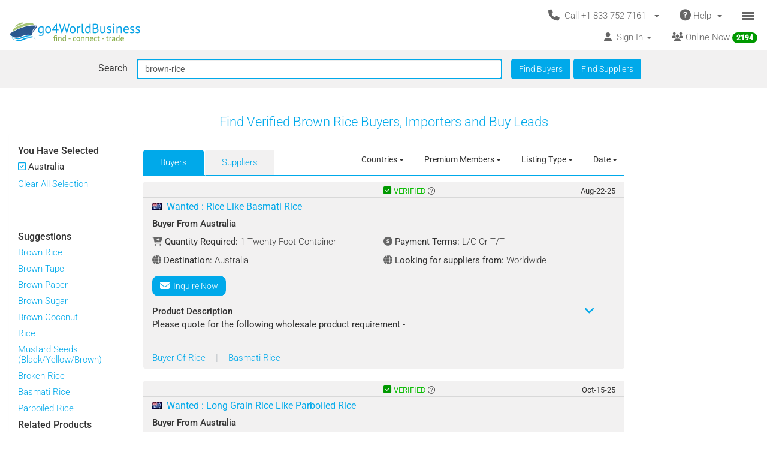

--- FILE ---
content_type: text/html; charset=UTF-8
request_url: https://www.go4worldbusiness.com/find?searchText=brown-rice&BuyersOrSuppliers=buyers&countryFilter%5B%5D=australia&cityFilter%5B%5D=&FindBuyers=
body_size: 1890
content:
<!DOCTYPE html>
<html lang="en">
<head>
    <meta charset="utf-8">
    <meta name="viewport" content="width=device-width, initial-scale=1">
    <title></title>
    <style>
        body {
            font-family: "Arial";
        }
    </style>
    <script type="text/javascript">
    window.awsWafCookieDomainList = ['go4worldbusiness.com'];
    window.gokuProps = {
"key":"AQIDAHjcYu/GjX+QlghicBgQ/7bFaQZ+m5FKCMDnO+vTbNg96AE5HOOGxhyPHkcTrOn0uRUBAAAAfjB8BgkqhkiG9w0BBwagbzBtAgEAMGgGCSqGSIb3DQEHATAeBglghkgBZQMEAS4wEQQMxdetWO3TYmLaUFEWAgEQgDvL/RjWWtN4z9+Atm51r9aIVOcyw5X+J8j7jvq+uTqzvP9cMGSGJSXgHimKmRs2B/1JSve3L/GikJURyg==",
          "iv":"CgAHCjPcJwAAAav4",
          "context":"+LHOgQMWrA+fv9b06GFh00TcOah9YttEKsKVD2siAH+6t0p9RRsB25zHnRtR23GZGAEU8ioMHwEY7Ow0HkVVoNKYX/V3bB12DRGfPRv9x+fTZndO2M+ljMJnm6jIhxicVvofIK2wzbTCABvMCH2yPU0q0tlaq3GjFCAkwvCZkso2xtmGi2BZwctRY28zjlqaKbWwit16LyaYlTC51+PM+xRj67IAptk/va/ZROM2dKTOvdz8LBZ4w7OfJF+npwxbSpNMQXSvpjh63icpWpdL5PU040rd4whHJhcQBSzdl4kUEB/jp/wIql2Q6b+np/bpfd5IP4UOvfHy9vVWDxFC01YnhEb7sBD4TuWzoxuPiD4PKPzc"
};
    </script>
    <script src="https://6916071e1a46.ee864b68.us-east-1.token.awswaf.com/6916071e1a46/c09e716aba0b/354f3348351d/challenge.js"></script>
</head>
<body>
    <div id="challenge-container"></div>
    <script type="text/javascript">
        AwsWafIntegration.saveReferrer();
        AwsWafIntegration.checkForceRefresh().then((forceRefresh) => {
            if (forceRefresh) {
                AwsWafIntegration.forceRefreshToken().then(() => {
                    window.location.reload(true);
                });
            } else {
                AwsWafIntegration.getToken().then(() => {
                    window.location.reload(true);
                });
            }
        });
    </script>
    <noscript>
        <h1>JavaScript is disabled</h1>
        In order to continue, we need to verify that you're not a robot.
        This requires JavaScript. Enable JavaScript and then reload the page.
    </noscript>
</body>
</html>

--- FILE ---
content_type: text/html; charset=UTF-8
request_url: https://www.go4worldbusiness.com/find?searchText=brown-rice&BuyersOrSuppliers=buyers&countryFilter%5B%5D=australia&cityFilter%5B%5D=&FindBuyers=
body_size: 24618
content:
<!DOCTYPE html>
<html lang="en">

<head>
        <link rel="preconnect" href="https://www.googletagmanager.com">
    <link href="https://www.googletagmanager.com/gtag/js?id=GTM-MNB5XCQ" rel="preload" as="script">
    <!-- Google Tag Manager -->
    <!-- Send member Id is user is logged in to Tag Manager. Remeber it has to be set before actual Tag Manager script for page view event -->
        <script>(function (w, d, s, l, i) {
            w[l] = w[l] || []; w[l].push({
                'gtm.start':
                    new Date().getTime(), event: 'gtm.js'
            }); var f = d.getElementsByTagName(s)[0],
                j = d.createElement(s), dl = l != 'dataLayer' ? '&l=' + l : ''; j.async = true; j.src =
                    'https://www.googletagmanager.com/gtm.js?id=' + i + dl; f.parentNode.insertBefore(j, f);
        })(window, document, 'script', 'dataLayer', 'GTM-MNB5XCQ');</script>
    <!-- End Google Tag Manager -->
            <script>
        window.isLoggedIn = false;
    </script>
    <meta property="og:image" content="https://d2oel0jzphnd1z.cloudfront.net/icons/go4wb-200-200.png" />
    <meta charset="utf-8">
    <meta http-equiv="X-UA-Compatible" content="IE=edge">
    <meta name="viewport" content="width=device-width, initial-scale=1.0, maximum-scale=1.0, user-scalable=0" />
        <meta name="wot-verification" content="23f610a103dfacff6da8" />
                            <link rel="canonical" href="https://www.go4worldbusiness.com/find?searchText=brown-rice&amp;BuyersOrSuppliers=buyers"/>
                    <link rel="next" href="https://www.go4worldbusiness.com/find?searchText=brown-rice&amp;BuyersOrSuppliers=buyers&amp;pg_buyers=2"/>
                  <link rel="preconnect" href="https://didwblovvwmoz.cloudfront.net" crossorigin>
    <title>          Brown Rice Buyers &amp; Importers in Australia | go4WorldBusiness.com
    </title>
    <meta name="description"
        content="          Sell Brown Rice in bulk to verified buyers and importers from Australia. Connect with businesses actively looking to buy wholesale Brown Rice at best prices.
    " />
                    <link rel="icon" type="image/x-icon" href="https://d2oel0jzphnd1z.cloudfront.net/icons/favicon.ico" />
    <link href="https://d2atwlelvoxq35.cloudfront.net/www.go4worldbusiness.com/apple-touch-icon.png?v1.16.42" rel="apple-touch-icon" />
    <link href="https://d2atwlelvoxq35.cloudfront.net/www.go4worldbusiness.com/apple-touch-icon-76x76.png?v1.16.42" rel="apple-touch-icon" sizes="76x76" />
    <link href="https://d2atwlelvoxq35.cloudfront.net/www.go4worldbusiness.com/apple-touch-icon-120x120.png?v1.16.42" rel="apple-touch-icon" sizes="120x120" />
    <link href="https://d2atwlelvoxq35.cloudfront.net/www.go4worldbusiness.com/apple-touch-icon-152x152.png?v1.16.42" rel="apple-touch-icon" sizes="152x152" />
    <link href="https://d2atwlelvoxq35.cloudfront.net/www.go4worldbusiness.com/apple-touch-icon-180x180.png?v1.16.42" rel="apple-touch-icon" sizes="180x180" />
    <link href="https://d2atwlelvoxq35.cloudfront.net/www.go4worldbusiness.com/icon-hires.png?v1.16.42" rel="icon" sizes="192x192" />
    <link href="https://d2atwlelvoxq35.cloudfront.net/www.go4worldbusiness.com/icon-normal.png?v1.16.42" rel="icon" sizes="128x128" />
    
    <link rel="preconnect" href="https://d2atwlelvoxq35.cloudfront.net">
    <style>@font-face{font-display:swap;font-family:Roboto;font-style:normal;font-weight:300;src:url('https://d2atwlelvoxq35.cloudfront.net/common/fonts/roboto-v47-latin-300.woff2') format('woff2')}@font-face{font-display:swap;font-family:Roboto;font-style:normal;font-weight:400;src:url('https://d2atwlelvoxq35.cloudfront.net/common/fonts/roboto-v47-latin-regular.woff2') format('woff2')}@font-face{font-display:swap;font-family:Roboto;font-style:normal;font-weight:500;src:url('https://d2atwlelvoxq35.cloudfront.net/common/fonts/roboto-v47-latin-500.woff2') format('woff2')}</style>
    <link rel="preload" href="https://d2atwlelvoxq35.cloudfront.net/common/css/roboto.css" as="stylesheet" type="text/css" crossorigin>
    <link rel="preload" href="https://d2atwlelvoxq35.cloudfront.net/common/fonts/roboto-v47-latin-300.woff2" as="font" type="font/woff2" crossorigin>
    <link rel="preload" href="https://d2atwlelvoxq35.cloudfront.net/common/fonts/roboto-v47-latin-regular.woff2" as="font" type="font/woff2" crossorigin>
    <link rel="preload" href="https://d2atwlelvoxq35.cloudfront.net/common/fonts/roboto-v47-latin-500.woff2" as="font" type="font/woff2" crossorigin>
    <link rel="preconnect" href="https://www.google-analytics.com">

        <!-- font awesome css -->
          <link rel="stylesheet" type="text/css" media="screen" href="https://d2atwlelvoxq35.cloudfront.net/www.go4worldbusiness.com/css/bca6200.css?v1.16.42" />
    
    <!-- bootstrap yamm css -->
        <link rel="stylesheet" type="text/css" media="screen" href="https://d2atwlelvoxq35.cloudfront.net/www.go4worldbusiness.com/css/2d6bad8.css?v1.16.42" >
    
    <!-- font awesome css -->
        <link rel="stylesheet" type="text/css" media="screen" href="https://d2atwlelvoxq35.cloudfront.net/www.go4worldbusiness.com/css/ad905e5.css?v1.16.42" />
    
    <!-- flag icon css -->
        <link rel="stylesheet" type="text/css" media="screen" href="https://d2atwlelvoxq35.cloudfront.net/www.go4worldbusiness.com/css/385bb99.css?v1.16.42" />
    
        <link rel="stylesheet" type="text/css" media="screen" href="https://d2atwlelvoxq35.cloudfront.net/www.go4worldbusiness.com/css/c45a752.css?v1.16.42">
        
        <!-- search css-->
            <link href="https://d2atwlelvoxq35.cloudfront.net/www.go4worldbusiness.com/css/f83ca40.css?v1.16.42" media="screen" rel="stylesheet" type="text/css">
    
    <!-- Rating Ranking css-->
            <link rel="stylesheet" type="text/css" media="screen" href="https://d2atwlelvoxq35.cloudfront.net/www.go4worldbusiness.com/css/72715af.css?v1.16.42"/>
    
        </head>

<body>
                                    
            <nav role="navigation" class="navbar navbar-default" style="margin-bottom: 5px;">
  <div class="container-fluid mnopadding">
    <div class="navbar-header navbar-right yamm pull-right header-top-row hidden-xs">
      <!-- If user has US IP, show US phone number on top else show India phone number on top -->

<ul class="nav pull-left" style="width: 100%;">
    <li class="dropdown pull-right">
         <a href="#" data-toggle="dropdown" class="dropdown-toggle" type="button" style="margin-right: 0px; padding-right: 5px;">
			<span class="icon-bars-button">
                <span class="icon-bar"></span>
                <span class="icon-bar"></span>
                <span class="icon-bar"></span>
            </span>
		</a>

		<ul class="dropdown-menu call-us-dropdown-menu" id="id_hamburger-dropdown-menu" style="top:auto;width:min-content;margin-right:10px;margin-left:10px" >
            <li role="presentation"> <a role="menuitem" href="#"> <h5 align=center style="padding:none;" ><i class="fas fa-ship"></i>&nbsp;For Suppliers</h5></a></li>
            <li class="divider"></li>
            <li role="presentation"> <a role="menuitem" href="/list/latest/buyleads" ><i class="fas fa-ship"></i> All Latest Buy Requirements</a> </li>
            <li role="presentation"> <a role="menuitem" href="/member/new" ><i class="fas fa-heart"></i> Join Absolutely FREE. </a> </li>
            <li role="presentation"> <a role="menuitem" href="/member/displayproducts" ><i class="fas fa-tags"></i> Display Your Products</a> </li>
            <li role="presentation"> <a role="menuitem" href="/member/becomepremium" ><i class="far fa-thumbs-up"></i> Become Premium Member</a> </li>
            <li role="presentation"> <a role="menuitem" href="/pricing" ><i class="far fa-dollar-sign"></i>&nbsp;&nbsp;&nbsp;Premium Member Pricing</a> </li>
			<li role="presentation"> <a role="menuitem" href="/import-export-communities" target="_blank"><i class="fas fa-newspaper"></i> &nbsp; Import Export Communities</a></li>
            <li role="presentation"> <a role="menuitem" href="/goldplus/get-your-business-website" style="color: #00A9EA;"><i class="fas fa-store"></i>&nbsp;Get Your Own Export/Import Website</a> </li>
            <li role="presentation"> <a role="menuitem" href="/our/blog" target="_blank"><i class="fas fa-globe"></i>&nbsp;&nbsp;Trading Resources</a> </li>
            <li role="presentation"> <a role="menuitem" href="/learning-school/"><i class="fas fa-university"></i> Learning School</a></li>
            <li class="presentation">&nbsp;</li>
            <li role="presentation"> <a role="menuitem" href="#"> <h5 align=center style="padding:none;" ><i class="fas fa-shopping-cart"></i>&nbsp;For Buyers</h5></a></li>
            <li class="divider"></li>
            <li role="presentation" > <a role="menuitem" tabindex="-1" href="/buyer-dashboard/"> <i class="fas fa-desktop" aria-hidden="true"></i> Buyer Dashboard </a>
            </li>
            <li role="presentation"> <a role="menuitem" href="/buylead/new" ><i class="fas fa-shopping-cart"></i> Get Quotes From Suppliers</a> </li>
            <li role="presentation"> <a role="menuitem" href="/buylead/new" ><i class="fas fa-envelope"></i> Post Your Buy Requirement</a> </li>
			<li role="presentation"> <a role="menuitem" href="/import-export-communities" target="_blank"><i class="fas fa-newspaper"></i> &nbsp; Import Export Communities</a></li>
            <li role="presentation"> <a role="menuitem" href="/our/blog" target="_blank"><i class="fas fa-globe"></i> Trading Resources</a> </li>
            <li role="presentation"> <a role="menuitem" href="/learning-school/"><i class="fas fa-university"></i> Learning School</a></li>
		</ul>
	</li>
    <li class="dropdown pull-right hidden-xs">
		<a href="#" data-toggle="dropdown" class="dropdown-toggle">
			<span class="hidden-xs">
				<i class="fas fa-question-circle fa-lg"></i>&nbsp;Help&nbsp;
				<b class="caret"></b>&nbsp;
			</span>

			<span class="visible-xs">
				<i class="fas fa-question-circle fa-lg"></i>
			</span>
		</a>
		<ul class="dropdown-menu">
			<li>
				<a href="/support">
					<i class="fas fa-question-circle"></i>&nbsp;Contact Customer Support</a>
			</li>
			<li>
				<a href="/feedback">
					<i class="fas fa-comment"></i>&nbsp;Your Feedback</a>
			</li>
			<li>
				<a href="/password">
					<i class="fas fa-unlock"></i>&nbsp;
											Forgot Password
									</a>
			</li>
			<li>
				<a href="https://www.go4worldbusiness.com/answers" target="_blank">
					<i class="fas fa-question"></i>&nbsp;
																														                    go4WorldBusiness Q&A
				</a>
			</li>
			<li>
				<a href="/koreawebsite" target="_blank">
					<i class="fas fa-flag"></i>&nbsp;
																														                Korean: 한국 고객을 위한
				</a>
			</li>
		</ul>
	</li>
	<li class="dropdown pull-right">
		<a href="#" data-toggle="dropdown" class="dropdown-toggle">
			<span class="hidden-xs">
				<i class="fas fa-phone fa-lg"></i>&nbsp;
				Call +1-833-752-7161
				&nbsp;
				<b class="caret"></b>&nbsp;
			</span>

			<span class="visible-xs">
				<i class="fas fa-phone fa-regular"></i>
			</span>
		</a>
		<ul class="dropdown-menu call-us-dropdown-menu" style="width:min-content;margin-right:10px;margin-left:10px" >
			<li>
				<div class="yamm-content">
					<div class="row">
						<div class="col-xs-12 col-sm-6 call-us-inner-div">
							<h3>Call Us</h3>
							<div class="col-xs-12 nopadding">
								<span>
									<b>USA</b> 
																	</span><br>
								<a href="tel:+1-833-752-7161" style="color: #009900; text-decoration: none; font-weight: 500; font-size: 110%;">
									+1-833-752-7161
								</a>
								(Toll Free)
								<br>
																	<a href="tel:+1-646-912-8384" style="color: #009900; text-decoration: none; font-weight: 500; font-size: 110%;">
										+1-646-912-8384
									</a><br>
								
																								<span>(Hours:
									8:00 am to 5:00 pm EST)</span><br>
																<br><br>
								<span>
									<b>INDIA</b>
																	</span><br>
								<a href="tel:1-800-114-649" style="color: #009900; text-decoration: none; font-weight: 500; font-size: 110%;">
									1-800-114-649
								</a>
																<br>
																	<a href="tel:+91-11-41507600" style="color: #009900; text-decoration: none; font-weight: 500; font-size: 110%;">
										+91-11-41507600
									</a><br>
																									<a href="tel:+91-89298-00770" style="color: #009900; text-decoration: none; font-weight: 500; font-size: 110%;">
										+91-89298-00770
									</a><br>
																								<span>(Hours:
									10:00 am to 6:00 pm IST)</span><br>
																	<a href="/feedback">
										<span class="u lightblue">Email Us</span>
									</a>
																<br>
							</div>
														<div class="col-xs-12 nopadding mar-top-10">
								<a href="/callus" style="font-size: 120%">
										Numbers For Other Locations
								</a>
							</div>
						</div>
						<div class="col-xs-12 col-sm-6 visible-xs mobile-help">
							<h3>Need some help?</h3>
							<div class="col-xs-12 nopadding">
								<a href="/support">
									<i class="fas fa-question-circle"></i>&nbsp;Contact Customer Support</a>
								<a href="/feedback">
									<i class="fas fa-comment"></i>&nbsp;Your Feedback</a>
								<a href="/password">
									<i class="fas fa-unlock"></i>&nbsp;
																			Forgot Password
																	</a>
								<a href="https://www.go4worldbusiness.com/answers" target="_blank">
									<i class="fas fa-question"></i>&nbsp;&nbsp;&nbsp;go4WorldBusiness Q&A</a>
								<a href="/koreawebsite" target="_blank">
									<i class="fas fa-flag"></i>&nbsp;
																																																		                                Korean: 한국 고객을 위한
								</a>
							</div>
						</div>
					</div>
				</div>
			</li>
		</ul>
	</li>
</ul>
    </div>
    <a class="navbar-brand" id="site-navbar-brand" href="/" style="position:absolute;">
      <picture>
        <source srcset="https://d2oel0jzphnd1z.cloudfront.net/icons/g4wb218x32.webp" type="image/webp">
        <img src="https://d2oel0jzphnd1z.cloudfront.net/icons/g4wb218x32.jpg" alt="go4WorldBusiness.com logo" id="site-logo">
      </picture>
    </a>

        <div class="navbar-header navbar-right pull-right visible-xs yamm" style="margin-right: 0px;">
            <!-- If user has US IP, show US phone number on top else show India phone number on top -->

<ul class="nav pull-left" style="width: auto;">
    <li class="dropdown pull-right">
         <a href="#" data-toggle="dropdown" class="dropdown-toggle" type="button" style="margin-right: 0px; padding-right: 5px;">
			<span class="icon-bars-button">
                <span class="icon-bar"></span>
                <span class="icon-bar"></span>
                <span class="icon-bar"></span>
            </span>
		</a>

		<ul class="dropdown-menu call-us-dropdown-menu" id="id_hamburger-dropdown-menu" style="top:auto;width:min-content;margin-right:10px;margin-left:10px" >
            <li role="presentation"> <a role="menuitem" href="#"> <h5 align=center style="padding:none;" ><i class="fas fa-ship"></i>&nbsp;For Suppliers</h5></a></li>
            <li class="divider"></li>
            <li role="presentation"> <a role="menuitem" href="/list/latest/buyleads" ><i class="fas fa-ship"></i> All Latest Buy Requirements</a> </li>
            <li role="presentation"> <a role="menuitem" href="/member/new" ><i class="fas fa-heart"></i> Join Absolutely FREE. </a> </li>
            <li role="presentation"> <a role="menuitem" href="/member/displayproducts" ><i class="fas fa-tags"></i> Display Your Products</a> </li>
            <li role="presentation"> <a role="menuitem" href="/member/becomepremium" ><i class="far fa-thumbs-up"></i> Become Premium Member</a> </li>
            <li role="presentation"> <a role="menuitem" href="/pricing" ><i class="far fa-dollar-sign"></i>&nbsp;&nbsp;&nbsp;Premium Member Pricing</a> </li>
			<li role="presentation"> <a role="menuitem" href="/import-export-communities" target="_blank"><i class="fas fa-newspaper"></i> &nbsp; Import Export Communities</a></li>
            <li role="presentation"> <a role="menuitem" href="/goldplus/get-your-business-website" style="color: #00A9EA;"><i class="fas fa-store"></i>&nbsp;Get Your Own Export/Import Website</a> </li>
            <li role="presentation"> <a role="menuitem" href="/our/blog" target="_blank"><i class="fas fa-globe"></i>&nbsp;&nbsp;Trading Resources</a> </li>
            <li role="presentation"> <a role="menuitem" href="/learning-school/"><i class="fas fa-university"></i> Learning School</a></li>
            <li class="presentation">&nbsp;</li>
            <li role="presentation"> <a role="menuitem" href="#"> <h5 align=center style="padding:none;" ><i class="fas fa-shopping-cart"></i>&nbsp;For Buyers</h5></a></li>
            <li class="divider"></li>
            <li role="presentation" > <a role="menuitem" tabindex="-1" href="/buyer-dashboard/"> <i class="fas fa-desktop" aria-hidden="true"></i> Buyer Dashboard </a>
            </li>
            <li role="presentation"> <a role="menuitem" href="/buylead/new" ><i class="fas fa-shopping-cart"></i> Get Quotes From Suppliers</a> </li>
            <li role="presentation"> <a role="menuitem" href="/buylead/new" ><i class="fas fa-envelope"></i> Post Your Buy Requirement</a> </li>
			<li role="presentation"> <a role="menuitem" href="/import-export-communities" target="_blank"><i class="fas fa-newspaper"></i> &nbsp; Import Export Communities</a></li>
            <li role="presentation"> <a role="menuitem" href="/our/blog" target="_blank"><i class="fas fa-globe"></i> Trading Resources</a> </li>
            <li role="presentation"> <a role="menuitem" href="/learning-school/"><i class="fas fa-university"></i> Learning School</a></li>
		</ul>
	</li>
    <li class="dropdown pull-right hidden-xs">
		<a href="#" data-toggle="dropdown" class="dropdown-toggle">
			<span class="hidden-xs">
				<i class="fas fa-question-circle fa-lg"></i>&nbsp;Help&nbsp;
				<b class="caret"></b>&nbsp;
			</span>

			<span class="visible-xs">
				<i class="fas fa-question-circle fa-lg"></i>
			</span>
		</a>
		<ul class="dropdown-menu">
			<li>
				<a href="/support">
					<i class="fas fa-question-circle"></i>&nbsp;Contact Customer Support</a>
			</li>
			<li>
				<a href="/feedback">
					<i class="fas fa-comment"></i>&nbsp;Your Feedback</a>
			</li>
			<li>
				<a href="/password">
					<i class="fas fa-unlock"></i>&nbsp;
											Forgot Password
									</a>
			</li>
			<li>
				<a href="https://www.go4worldbusiness.com/answers" target="_blank">
					<i class="fas fa-question"></i>&nbsp;
																														                    go4WorldBusiness Q&A
				</a>
			</li>
			<li>
				<a href="/koreawebsite" target="_blank">
					<i class="fas fa-flag"></i>&nbsp;
																														                Korean: 한국 고객을 위한
				</a>
			</li>
		</ul>
	</li>
	<li class="dropdown pull-right">
		<a href="#" data-toggle="dropdown" class="dropdown-toggle">
			<span class="hidden-xs">
				<i class="fas fa-phone fa-lg"></i>&nbsp;
				Call +1-833-752-7161
				&nbsp;
				<b class="caret"></b>&nbsp;
			</span>

			<span class="visible-xs">
				<i class="fas fa-phone fa-regular"></i>
			</span>
		</a>
		<ul class="dropdown-menu call-us-dropdown-menu" style="width:min-content;margin-right:10px;margin-left:10px" >
			<li>
				<div class="yamm-content">
					<div class="row">
						<div class="col-xs-12 col-sm-6 call-us-inner-div">
							<h3>Call Us</h3>
							<div class="col-xs-12 nopadding">
								<span>
									<b>USA</b> 
																	</span><br>
								<a href="tel:+1-833-752-7161" style="color: #009900; text-decoration: none; font-weight: 500; font-size: 110%;">
									+1-833-752-7161
								</a>
								(Toll Free)
								<br>
																	<a href="tel:+1-646-912-8384" style="color: #009900; text-decoration: none; font-weight: 500; font-size: 110%;">
										+1-646-912-8384
									</a><br>
								
																								<span>(Hours:
									8:00 am to 5:00 pm EST)</span><br>
																<br><br>
								<span>
									<b>INDIA</b>
																	</span><br>
								<a href="tel:1-800-114-649" style="color: #009900; text-decoration: none; font-weight: 500; font-size: 110%;">
									1-800-114-649
								</a>
																<br>
																	<a href="tel:+91-11-41507600" style="color: #009900; text-decoration: none; font-weight: 500; font-size: 110%;">
										+91-11-41507600
									</a><br>
																									<a href="tel:+91-89298-00770" style="color: #009900; text-decoration: none; font-weight: 500; font-size: 110%;">
										+91-89298-00770
									</a><br>
																								<span>(Hours:
									10:00 am to 6:00 pm IST)</span><br>
																	<a href="/feedback">
										<span class="u lightblue">Email Us</span>
									</a>
																<br>
							</div>
														<div class="col-xs-12 nopadding mar-top-10">
								<a href="/callus" style="font-size: 120%">
										Numbers For Other Locations
								</a>
							</div>
						</div>
						<div class="col-xs-12 col-sm-6 visible-xs mobile-help">
							<h3>Need some help?</h3>
							<div class="col-xs-12 nopadding">
								<a href="/support">
									<i class="fas fa-question-circle"></i>&nbsp;Contact Customer Support</a>
								<a href="/feedback">
									<i class="fas fa-comment"></i>&nbsp;Your Feedback</a>
								<a href="/password">
									<i class="fas fa-unlock"></i>&nbsp;
																			Forgot Password
																	</a>
								<a href="https://www.go4worldbusiness.com/answers" target="_blank">
									<i class="fas fa-question"></i>&nbsp;&nbsp;&nbsp;go4WorldBusiness Q&A</a>
								<a href="/koreawebsite" target="_blank">
									<i class="fas fa-flag"></i>&nbsp;
																																																		                                Korean: 한국 고객을 위한
								</a>
							</div>
						</div>
					</div>
				</div>
			</li>
		</ul>
	</li>
</ul>

    </div>

    <div class="visible-xs-block clearfix"></div>

    <div style="margin-left: 0px; width: 100%; overflow-y: visible;">
      <ul class="nav navbar-nav navbar-right">
                <li class="dropdown pull-right hidden-xs">
          <a href="/chat/?online_msg=1" target="go4ChatApp" class="mar-top-1 mpadd-top-1 dmar-top-10 dpad-top-5"
    onclick="if(typeof openOrFocusChatApp !== typeof undefined) openOrFocusChatApp();"
    title="Click here to chat with online members">
    <span>
                <span class="hidden-xs">
            <i class="fas fa-users" aria-hidden="true"></i>
            Online Now
            <span class="badge">
                <span class="online-users-count">2194</span>
            </span>
        </span>
                <span class="visible-xs">
            <i class="fas fa-users prompt"></i>
            Online Now
            <span class="badge">
                <span class="online-users-count">2194</span>
            </span>
        </span>
    </span>
</a>
        </li>
                        <li class="dropdown pull-left hidden-xs">
          <!-- HERE IS THE SIGNIN DROPDOWN -->
<a href="#" data-toggle="dropdown"
  class="mmar-top-1 mpadd-top-1 dmar-top-10 dpad-top-5">
    <span class="hidden-xs">
    <i class="fas fa-user"></i>&nbsp;
        Sign In
    <span class="badge hidden-xs inquiries-and-favorite-count"       style="display:none" >
          </span>
        <b class="caret"></b>&nbsp;
  </span>

    <span class="visible-xs ">
        <i class="fas fa-user"></i>&nbsp;
    Sign In
    <span class="badge inquiries-and-favorite-count " Ï
      style="display:none" >
          </span>
      </span>
</a>

<ul class="dropdown-menu sign-in-dropdown ">
  <li role="presentation">
    <a role="menuitem" tabindex="-1"       href="/login" >
      <i class="fas fa-sign-in "></i>&nbsp; Sign In
          </a>
  </li>

  
  
  <li role="presentation" >
          <a role="menuitem" tabindex="-1" href="/member/new">
        <i class="fas fa-edit"></i>
        &nbsp; Not a Member? Free Signup
      </a>
      </li>

  <li role="presentation"  class="disabled" >
    <a role="menuitem" tabindex="-1" id="sign-out"
      href="#" target="_self">
      <i class="fas fa-sign-out"></i>
      &nbsp; Sign Out
    </a>
  </li>

  

  <li class="divider"></li>
  
      <li role="presentation">
    <a role="menuitem" tabindex="-1" href="/chat/" target="go4ChatApp">
      <i class="fas fa-comments" aria-hidden="true"></i>
      &nbsp; Chat With Online Members
    </a>
  </li>
  
  
  <li role="presentation">
    <a role="menuitem" tabindex="-1" href="/learning-school/">
      <i class="fas fa-university" aria-hidden="true"></i>
      &nbsp; Learning School
    </a>
  </li>

  <li role="presentation">
    <a role="menuitem" tabindex="-1" href="https://www.go4worldbusiness.com/answers" target="_blank">
      <i class="fas fa-question" aria-hidden="true"></i>
      &nbsp;&nbsp;&nbsp; go4WorldBusiness Q&A
    </a>
  </li>

  <li class="divider"></li>

  <li role="presentation">
    <a role="menuitem" tabindex="-1" href="/member/becomepremium">
      <i class="far fa-thumbs-up"></i>
      &nbsp; Become a Premium Member
    </a>
  </li>

  <li role="presentation">
            <a role="menuitem" tabindex="-1" href="/pricing">
                    <i class="fas fa-sync"></i>
          &nbsp; Renew/Upgrade Membership
        </a>
  </li>

  <li role="presentation">
    <a role="menuitem" tabindex="-1" href="/pricing">
      <i class="far fa-dollar-sign"></i>
      &nbsp; Premium Member Pricing
    </a>
  </li>

  <li class="divider"></li>

      <li role="presentation">
      <a role="menuitem" tabindex="-1" href="/chat/" target="go4ChatApp">
        <i class="fas fa-envelope" aria-hidden="true"></i>
        &nbsp; Invites
      </a>
    </li>
  
  <li role="presentation">
    <a role="menuitem" tabindex="-1" href="/inquiries/manager">
      <i class="fa fa-store"></i> 
      &nbsp;Matching Buy Leads
    </a>
  </li>

  <li role="presentation">
    <a role="menuitem" tabindex="-1" href="/favorites">
      <i class="fal fa-heart"></i>
      &nbsp; Favorites
      <span class="badge favorite-count"> 0 </span>
    </a>
  </li>

  <li role="presentation">
    <a role="menuitem" tabindex="-1" href="/member/console/edit/manageproducts">
      <i class="fas fa-tags"></i>
      &nbsp; Add Your Products
    </a>
  </li>

  <li role="presentation">
    <a role="menuitem" tabindex="-1" href="/buylead/new">
      <i class="fas fa-cart-plus"></i>
      &nbsp; Post Buy Lead
    </a>
  </li>

  <li class="divider"></li>

  <li role="presentation">
    <a role="menuitem" tabindex="-1" href="/password">
      <i class="fas fa-lock"></i>
      &nbsp;
            Forgot Your Password
          </a>
  </li>
</ul>        </li>
      </ul>
    </div>
        <div class="navbar-header navbar-right pull-right visible-xs" style="margin-right: 0px; width: 100%;">
      <ul class="nav pull-left" style="width: 100%;">
                <li class="dropdown pull-right online-now-list-item">
          <a href="/chat/?online_msg=1" target="go4ChatApp" class="mar-top-1 mpadd-top-1 dmar-top-10 dpad-top-5"
    onclick="if(typeof openOrFocusChatApp !== typeof undefined) openOrFocusChatApp();"
    title="Click here to chat with online members">
    <span>
                <span class="hidden-xs">
            <i class="fas fa-users" aria-hidden="true"></i>
            Online Now
            <span class="badge">
                <span class="online-users-count">2194</span>
            </span>
        </span>
                <span class="visible-xs">
            <i class="fas fa-users prompt"></i>
            Online Now
            <span class="badge">
                <span class="online-users-count">2194</span>
            </span>
        </span>
    </span>
</a>
        </li>
                <li class="dropdown pull-right visible-xs" style="position: static;">
          <!-- HERE IS THE SIGNIN DROPDOWN -->
<a href="#" data-toggle="dropdown"
  class="mmar-top-1 mpadd-top-1 dmar-top-10 dpad-top-5">
    <span class="hidden-xs">
    <i class="fas fa-user"></i>&nbsp;
        Sign In
    <span class="badge hidden-xs inquiries-and-favorite-count"       style="display:none" >
          </span>
        <b class="caret"></b>&nbsp;
  </span>

    <span class="visible-xs ">
        <i class="fas fa-user"></i>&nbsp;
    Sign In
    <span class="badge inquiries-and-favorite-count " Ï
      style="display:none" >
          </span>
      </span>
</a>

<ul class="dropdown-menu sign-in-dropdown ">
  <li role="presentation">
    <a role="menuitem" tabindex="-1"       href="/login" >
      <i class="fas fa-sign-in "></i>&nbsp; Sign In
          </a>
  </li>

  
  
  <li role="presentation" >
          <a role="menuitem" tabindex="-1" href="/member/new">
        <i class="fas fa-edit"></i>
        &nbsp; Not a Member? Free Signup
      </a>
      </li>

  <li role="presentation"  class="disabled" >
    <a role="menuitem" tabindex="-1" id="sign-out"
      href="#" target="_self">
      <i class="fas fa-sign-out"></i>
      &nbsp; Sign Out
    </a>
  </li>

  

  <li class="divider"></li>
  
      <li role="presentation">
    <a role="menuitem" tabindex="-1" href="/chat/" target="go4ChatApp">
      <i class="fas fa-comments" aria-hidden="true"></i>
      &nbsp; Chat With Online Members
    </a>
  </li>
  
  
  <li role="presentation">
    <a role="menuitem" tabindex="-1" href="/learning-school/">
      <i class="fas fa-university" aria-hidden="true"></i>
      &nbsp; Learning School
    </a>
  </li>

  <li role="presentation">
    <a role="menuitem" tabindex="-1" href="https://www.go4worldbusiness.com/answers" target="_blank">
      <i class="fas fa-question" aria-hidden="true"></i>
      &nbsp;&nbsp;&nbsp; go4WorldBusiness Q&A
    </a>
  </li>

  <li class="divider"></li>

  <li role="presentation">
    <a role="menuitem" tabindex="-1" href="/member/becomepremium">
      <i class="far fa-thumbs-up"></i>
      &nbsp; Become a Premium Member
    </a>
  </li>

  <li role="presentation">
            <a role="menuitem" tabindex="-1" href="/pricing">
                    <i class="fas fa-sync"></i>
          &nbsp; Renew/Upgrade Membership
        </a>
  </li>

  <li role="presentation">
    <a role="menuitem" tabindex="-1" href="/pricing">
      <i class="far fa-dollar-sign"></i>
      &nbsp; Premium Member Pricing
    </a>
  </li>

  <li class="divider"></li>

      <li role="presentation">
      <a role="menuitem" tabindex="-1" href="/chat/" target="go4ChatApp">
        <i class="fas fa-envelope" aria-hidden="true"></i>
        &nbsp; Invites
      </a>
    </li>
  
  <li role="presentation">
    <a role="menuitem" tabindex="-1" href="/inquiries/manager">
      <i class="fa fa-store"></i> 
      &nbsp;Matching Buy Leads
    </a>
  </li>

  <li role="presentation">
    <a role="menuitem" tabindex="-1" href="/favorites">
      <i class="fal fa-heart"></i>
      &nbsp; Favorites
      <span class="badge favorite-count"> 0 </span>
    </a>
  </li>

  <li role="presentation">
    <a role="menuitem" tabindex="-1" href="/member/console/edit/manageproducts">
      <i class="fas fa-tags"></i>
      &nbsp; Add Your Products
    </a>
  </li>

  <li role="presentation">
    <a role="menuitem" tabindex="-1" href="/buylead/new">
      <i class="fas fa-cart-plus"></i>
      &nbsp; Post Buy Lead
    </a>
  </li>

  <li class="divider"></li>

  <li role="presentation">
    <a role="menuitem" tabindex="-1" href="/password">
      <i class="fas fa-lock"></i>
      &nbsp;
            Forgot Your Password
          </a>
  </li>
</ul>        </li>
      </ul>
    </div>
          </div>
</nav>

<div class="col-xs-12 nopadding search-bar">

    <!-- start search box -->
  <div class="search-box mnopadding ">
    <form method="get" action="/find" name="frmsearch" id="frmsearch">
      <input type="hidden" id="formRedirect" value="/find" />
                  <div
        class="hidden-xs xs-padd-lr-6 col-xs-3 col-sm-2 col-md-2 col-lg-1 col-lg-offset-1 search-label dtext-right dnopadding dmar-top-20">
        <label>Search</label>
      </div>

      <div
        class="xs-padd-lr-5 col-xs-12 col-sm-6 col-md-6 col-lg-6 dmar-bot-15 dmar-top-15 mmar-bot-15 mmar-top-15 continent-list-main">
        <div class="mcol-12">
          <input class="form-control search-textbox" aria-label="Text input with segmented button dropdown"
            name="searchText" type="text" value="brown-rice" placeholder="Find Worldwide Buyers, Suppliers and Products">
        </div>
      </div>

      <div
        class="xs-padd-lr-5 col-xs-12 col-sm-4 col-md-3 col-lg-3 dmar-bot-15 dmar-top-15 mmar-bot-15 mmar-top-15 dnopadding find-button-main">
        <button type="submit"
          class="btn btn-default site-btn mcol-49  dfloat-left mfloat-left dmar-right-5 mmar-right-2 tbtn-padd Buyers-btn"
          id="FindBuyers" name="FindBuyers">
          Find Buyers
        </button>
        <button type="submit"
          class="btn btn-default site-btn mcol-49  dfloat-left mfloat-left dmar-right-5 tbtn-padd Suppliers-btn"
          id="FindSuppliers" name="FindSuppliers">
          Find Suppliers
        </button>
      </div>
    </form>
  </div>
  <!-- end search box -->
  </div>
<div class="use-chat-indicator">
  <div class="chat-indicator-bottom-right">
    Please click here to check who's online and chat with them.<br />
    <div class="chat-arrow animated bounce">
      <i class="fas fa-arrow-down fa-4x" aria-hidden="true" style="color: #fff"></i>
    </div>
    <div class="chat-arrow-minimized animated bounce">
      <i class="fas fa-arrow-down fa-4x" aria-hidden="true" style="color: #fff"></i>
    </div>
  </div>
</div>    
    <div class='hidden' id="urlToReviewInquiry" data-url="/inquiry/review-request"></div>
    <div class="loading_overlay">
        <div id="loading_background"></div>
        <img data-src="https://d2oel0jzphnd1z.cloudfront.net/loader/go4WBLoaderComp.gif" id="loading_image"
            class="lazyload" />
    </div>
    
            <noscript>
        <div class="home-flash-message error">
            <p class="text-danger">You need to enable Javascript in your browser to use most features on our website.
            </p>
        </div>

                <iframe src="/js-disabled-logger?page=/find"
            style="display:none;width:0;height:0;border:0;"></iframe>
    </noscript>

        <!-- array for verify only filter dropdown -->
    
    <!-- array for Product or companies filter dropdown -->
                
    
            
                                                                                                                                    
                                                                                                                                                                                                                                                                                                                                                                                                                        
                                                                                                                
    
        <div class="container-fluid xs-padd-lr-5 body-container">

        <!-- left Panel - suggest searches and applied filter -->
        <div class="col-xs-12 nopadding mar-top-15">
            <div class="col-xs-12 col-sm-3 col-md-2 dmar-top-60 nopadding hidden-xs leftCategory">
                <div class="panel  left_panel">
                    <div class="panel-body">
                                                    <h5 class="subtitle hidden-xs">You Have Selected
                            </h5>
                            <ul class="list-unstyled mar-top-10">

                                

                                
                                                                    <li>
                                        <a href=        "/buyers/worldwide/brown-rice.html?pg_buyers=1&amp;pg_suppliers=1&amp;matchToCatgListOnly=0"
    >
                                            <i class="far fa-check-square"></i>
                                        </a>
                                        Australia
                                    </li>
                                
                                
                                                                                                                                                                        
                                                                                                                                                                        
                                
                            </ul>
                            <a href=/find?searchText=brown-rice&amp;BuyersOrSuppliers=buyers&amp;_format=html>
                                Clear All Selection
                            </a>
                                                <div class="hidden-xs">
                            <hr>
                        </div>
                                                <br/>
                                                    <h5 class="subtitle hidden-xs">
                                Suggestions
                            </h5>

                            <!-- Total Categories = 60 -->
                            
                            <div class="buyerSupplierLinksToBeSwitched">
                                <ul class="list-unstyled mar-top-10">
                                                                            <li>

                                                                                                                                                                                                                                                                                                                                                                                                                                                                    <a href="/buyers/brown-rice.html">
                                                Brown Rice                                                      
                                            </a>
                                        </li>
                                                                            <li>

                                                                                                                                                                                                                                                                                                                                                                                                                                                                    <a href="/buyers/brown-tape.html">
                                                Brown Tape                                                      
                                            </a>
                                        </li>
                                                                            <li>

                                                                                                                                                                                                                                                                                                                                                                                                                                                                    <a href="/buyers/brown-paper.html">
                                                Brown Paper                                                     
                                            </a>
                                        </li>
                                                                            <li>

                                                                                                                                                                                                                                                                                                                                                                                                                                                                    <a href="/buyers/brown-sugar.html">
                                                Brown Sugar                                                     
                                            </a>
                                        </li>
                                                                            <li>

                                                                                                                                                                                                                                                                                                                                                                                                                                                                    <a href="/buyers/brown-coconut.html">
                                                Brown Coconut                                                   
                                            </a>
                                        </li>
                                                                            <li>

                                                                                                                                                                                                                                                                                                                                                                                                                                                                    <a href="/buyers/rice.html">
                                                Rice                                                            
                                            </a>
                                        </li>
                                                                            <li>

                                                                                                                                                                                                                                                                                                                                                                                                                                                                    <a href="/buyers/mustard-seeds-%28black-yellow-brown%29.html">
                                                Mustard Seeds (Black/Yellow/Brown)                              
                                            </a>
                                        </li>
                                                                            <li>

                                                                                                                                                                                                                                                                                                                                                                                                                                                                    <a href="/buyers/broken-rice.html">
                                                Broken Rice                                                     
                                            </a>
                                        </li>
                                                                            <li>

                                                                                                                                                                                                                                                                                                                                                                                                                                                                    <a href="/buyers/basmati-rice.html">
                                                Basmati Rice                                                    
                                            </a>
                                        </li>
                                                                            <li>

                                                                                                                                                                                                                                                                                                                                                                                                                                                                    <a href="/buyers/parboiled-rice.html">
                                                Parboiled Rice                                                  
                                            </a>
                                        </li>
                                                                    </ul>
                            </div>
                        
                                                    <h5 class="subtitle">Related Products</h5>
                            <div class="relatedProducts">
                                <ul class="list-unstyled mar-top-10" id="relatedProductsList"
                                    data-num-items="20">
                                                                            <li >
                                                                                                                                                                                    <a href="/find?searchText=basmati-rice&amp;FindBuyers=">Basmati Rice</a>
                                        </li>
                                                                            <li >
                                                                                                                                                                                    <a href="/find?searchText=brown-rice&amp;FindBuyers="> Brown Rice</a>
                                        </li>
                                                                            <li >
                                                                                                                                                                                    <a href="/find?searchText=indian-rice&amp;FindBuyers="> Indian Rice</a>
                                        </li>
                                                                            <li >
                                                                                                                                                                                    <a href="/find?searchText=long-grain-white-rice&amp;FindBuyers="> Long Grain White Rice</a>
                                        </li>
                                                                            <li >
                                                                                                                                                                                    <a href="/find?searchText=organic-rice&amp;FindBuyers="> Organic Rice</a>
                                        </li>
                                                                            <li >
                                                                                                                                                                                    <a href="/find?searchText=parboiled-rice&amp;FindBuyers="> Parboiled Rice</a>
                                        </li>
                                                                            <li >
                                                                                                                                                                                    <a href="/find?searchText=rice&amp;FindBuyers="> Rice</a>
                                        </li>
                                                                            <li >
                                                                                                                                                                                    <a href="/find?searchText=thai-jasmine-rice&amp;FindBuyers="> Thai Jasmine Rice</a>
                                        </li>
                                                                            <li >
                                                                                                                                                                                    <a href="/find?searchText=thai-parboiled-rice&amp;FindBuyers="> Thai Parboiled Rice</a>
                                        </li>
                                                                            <li >
                                                                                                                                                                                    <a href="/find?searchText=thai-rice&amp;FindBuyers="> Thai Rice</a>
                                        </li>
                                                                            <li >
                                                                                                                                                                                    <a href="/find?searchText=thai-white-rice&amp;FindBuyers="> Thai White Rice</a>
                                        </li>
                                                                            <li >
                                                                                                                                                                                    <a href="/find?searchText=white-rice&amp;FindBuyers="> White Rice</a>
                                        </li>
                                                                            <li >
                                                                                                                                                                                    <a href="/find?searchText=long-grain&amp;FindBuyers="> Long Grain</a>
                                        </li>
                                                                            <li >
                                                                                                                                                                                    <a href="/find?searchText=grains&amp;FindBuyers="> Grains</a>
                                        </li>
                                                                            <li >
                                                                                                                                                                                    <a href="/find?searchText=icumsa-sugar&amp;FindBuyers=">Icumsa Sugar</a>
                                        </li>
                                                                            <li >
                                                                                                                                                                                    <a href="/find?searchText=palm-sugar&amp;FindBuyers="> Palm Sugar</a>
                                        </li>
                                                                            <li >
                                                                                                                                                                                    <a href="/find?searchText=raw-sugar&amp;FindBuyers="> Raw Sugar</a>
                                        </li>
                                                                            <li >
                                                                                                                                                                                    <a href="/find?searchText=sugar&amp;FindBuyers="> Sugar</a>
                                        </li>
                                                                            <li >
                                                                                                                                                                                    <a href="/find?searchText=sugar-ic45&amp;FindBuyers="> Sugar Ic45</a>
                                        </li>
                                                                            <li >
                                                                                                                                                                                    <a href="/find?searchText=sugar-icumsa45&amp;FindBuyers="> Sugar Icumsa45</a>
                                        </li>
                                                                            <li class="hide">
                                                                                                                                                                                    <a href="/find?searchText=suger&amp;FindBuyers="> Suger</a>
                                        </li>
                                                                            <li class="hide">
                                                                                                                                                                                    <a href="/find?searchText=fructose&amp;FindBuyers="> Fructose</a>
                                        </li>
                                                                            <li class="hide">
                                                                                                                                                                                    <a href="/find?searchText=sweeteners&amp;FindBuyers="> Sweeteners</a>
                                        </li>
                                                                            <li class="hide">
                                                                                                                                                                                    <a href="/find?searchText=white-sugar&amp;FindBuyers="> White Sugar</a>
                                        </li>
                                                                            <li class="hide">
                                                                                                                                                                                    <a href="/find?searchText=raw-brown-cane&amp;FindBuyers="> Raw Brown Cane</a>
                                        </li>
                                                                            <li class="hide">
                                                                                                                                                                                    <a href="/find?searchText=brown-sugar&amp;FindBuyers="> Brown Sugar</a>
                                        </li>
                                                                            <li class="hide">
                                                                                                                                                                                    <a href="/find?searchText=granular-sugar&amp;FindBuyers="> Granular Sugar</a>
                                        </li>
                                                                            <li class="hide">
                                                                                                                                                                                    <a href="/find?searchText=powdered-sugar&amp;FindBuyers="> Powdered Sugar</a>
                                        </li>
                                                                            <li class="hide">
                                                                                                                                                                                    <a href="/find?searchText=beet-sugar&amp;FindBuyers="> Beet Sugar</a>
                                        </li>
                                                                            <li class="hide">
                                                                                                                                                                                    <a href="/find?searchText=dolomite-powder&amp;FindBuyers=">Dolomite Powder</a>
                                        </li>
                                                                            <li class="hide">
                                                                                                                                                                                    <a href="/find?searchText=calcite-powder&amp;FindBuyers="> Calcite Powder</a>
                                        </li>
                                                                            <li class="hide">
                                                                                                                                                                                    <a href="/find?searchText=calcite&amp;FindBuyers="> Calcite</a>
                                        </li>
                                                                            <li class="hide">
                                                                                                                                                                                    <a href="/find?searchText=minerals&amp;FindBuyers="> Minerals</a>
                                        </li>
                                                                            <li class="hide">
                                                                                                                                                                                    <a href="/find?searchText=perlite&amp;FindBuyers="> Perlite</a>
                                        </li>
                                                                            <li class="hide">
                                                                                                                                                                                    <a href="/find?searchText=beryl&amp;FindBuyers="> Beryl</a>
                                        </li>
                                                                            <li class="hide">
                                                                                                                                                                                    <a href="/find?searchText=chrome-ore&amp;FindBuyers="> Chrome Ore</a>
                                        </li>
                                                                            <li class="hide">
                                                                                                                                                                                    <a href="/find?searchText=copper-ore&amp;FindBuyers="> Copper Ore</a>
                                        </li>
                                                                            <li class="hide">
                                                                                                                                                                                    <a href="/find?searchText=iron-ore&amp;FindBuyers="> Iron Ore</a>
                                        </li>
                                                                            <li class="hide">
                                                                                                                                                                                    <a href="/find?searchText=irone-ore&amp;FindBuyers="> Irone Ore</a>
                                        </li>
                                                                            <li class="hide">
                                                                                                                                                                                    <a href="/find?searchText=ironore&amp;FindBuyers="> Ironore</a>
                                        </li>
                                                                            <li class="hide">
                                                                                                                                                                                    <a href="/find?searchText=manganese-ore&amp;FindBuyers="> Manganese Ore</a>
                                        </li>
                                                                            <li class="hide">
                                                                                                                                                                                    <a href="/find?searchText=quartz&amp;FindBuyers="> Quartz</a>
                                        </li>
                                                                            <li class="hide">
                                                                                                                                                                                    <a href="/find?searchText=quartz-sand&amp;FindBuyers="> Quartz Sand</a>
                                        </li>
                                                                            <li class="hide">
                                                                                                                                                                                    <a href="/find?searchText=ball-clay&amp;FindBuyers="> Ball Clay</a>
                                        </li>
                                                                            <li class="hide">
                                                                                                                                                                                    <a href="/find?searchText=fire-clay&amp;FindBuyers="> Fire Clay</a>
                                        </li>
                                                                            <li class="hide">
                                                                                                                                                                                    <a href="/find?searchText=fumed-silica&amp;FindBuyers="> Fumed Silica</a>
                                        </li>
                                                                            <li class="hide">
                                                                                                                                                                                    <a href="/find?searchText=silica&amp;FindBuyers="> Silica</a>
                                        </li>
                                                                            <li class="hide">
                                                                                                                                                                                    <a href="/find?searchText=silica-fume&amp;FindBuyers="> Silica Fume</a>
                                        </li>
                                                                            <li class="hide">
                                                                                                                                                                                    <a href="/find?searchText=calcined-bauxite&amp;FindBuyers="> Calcined Bauxite</a>
                                        </li>
                                                                            <li class="hide">
                                                                                                                                                                                    <a href="/find?searchText=flake-graphite&amp;FindBuyers="> Flake Graphite</a>
                                        </li>
                                                                            <li class="hide">
                                                                                                                                                                                    <a href="/find?searchText=graphite&amp;FindBuyers="> Graphite</a>
                                        </li>
                                                                            <li class="hide">
                                                                                                                                                                                    <a href="/find?searchText=graphite-powder&amp;FindBuyers="> Graphite Powder</a>
                                        </li>
                                                                            <li class="hide">
                                                                                                                                                                                    <a href="/find?searchText=graphite-products&amp;FindBuyers="> Graphite Products</a>
                                        </li>
                                                                            <li class="hide">
                                                                                                                                                                                    <a href="/find?searchText=fluorspar&amp;FindBuyers="> Fluorspar</a>
                                        </li>
                                                                            <li class="hide">
                                                                                                                                                                                    <a href="/find?searchText=ferro-manganese&amp;FindBuyers="> Ferro Manganese</a>
                                        </li>
                                                                            <li class="hide">
                                                                                                                                                                                    <a href="/find?searchText=coltan&amp;FindBuyers="> Coltan</a>
                                        </li>
                                                                            <li class="hide">
                                                                                                                                                                                    <a href="/find?searchText=brown-fused-alumina&amp;FindBuyers="> Brown Fused Alumina</a>
                                        </li>
                                                                                                                <li class="see-more-related-products text-right">See more..</li>
                                    
                                </ul>
                            </div>
                        
                    </div>
                </div>
                <ul class="nav nav-pills nav-stacked nopadding">
                    <li class="onlyforsuppliers" role="presentation"
                        style="display:block">
                        <a href="/member/becomepremium">
                            <div>
                                <i class="far fa-lg fa-hand-point-right fa-site-green"></i>
                                List Your Business Here.
                            </div>
                        </a>

                        <a href="/list/latest/buyleads">
                            <div>
                                <i class="fas fa-lg fa-ship fa-site-green"></i>
                                View All Buy Leads
                            </div>
                        </a>
                    </li>
                    <li class="onlyforbuyers" role="presentation"
                        style="display:none">
                        <a href="/buylead/new">
                            <div>
                                <i class="far fa-lg fa-hand-point-right fa-site-green"></i>
                                Get Quotes From Suppliers Worldwide.
                            </div>
                        </a>
                    </li>
                </ul>
            </div>

            <div class="col-xs-12 col-sm-9 col-md-8 dmar-top-10 right_panel  mnopadding dmin-height-600 m-body-container-400">
                                <div role="tabpanel search-tab">
                    <div class="col-xs-12 nopadding">
                                                <div>
                            <h1 align=center>
                                                                                                            <span class="onlyforsuppliers">
                                            Find Verified
                                            Brown Rice
                                                                                            Buyers, Importers and Buy Leads
                                                                                        <br><br>
                                        </span>
                                                                                                </h1>
                                                                                </div>
                    </div>

                    <!-- Nav tabs -->
                    <ul class="nav nav-tabs search-nav-tab" role="tablist">

                        <li class="buyerSearchTab active"
                            role="presentation">
                            <a aria-controls="Buyers"
                               href="#Buyers">
                                &nbsp;&nbsp; Buyers &nbsp;&nbsp;
                            </a>
                        </li>
                        <li class="supplierSearchTab  "
                            role="presentation">
                            <a aria-controls="Suppliers"
                               href="/find?searchText=brown-rice&amp;BuyersOrSuppliers=suppliers&amp;countryFilter%5B0%5D=australia&amp;cityFilter%5B0%5D=">
                                &nbsp;&nbsp; Suppliers &nbsp;&nbsp;
                            </a>
                        </li>

                        <span class="hidden-sm hidden-md hidden-lg pull-right mpadd-top-10 pointer CategoryMobile "
                              data-target="#CategoryModal" data-toggle="modal">
                        &nbsp;&nbsp;<small>Related
                        <i class="fas fa-caret-down"></i>
                        </small>
                    </span>
                        <span class="hidden-sm hidden-md hidden-lg pull-right mpadd-top-10 pointer filterMobile "
                              data-target="#FilterModal" data-toggle="modal">
                        <small>Filter
                        <i class="fas fa-caret-down"></i>
                        </small>
                    </span>

                        <div class="pull-right searchFilter hidden-xs">

                            <form action="/find" id="seachfilter" method="post" name="frmsearch">
                                                                <span class="pull-left">
                                <div class="searchTabDropDown">
                                    <div class="dropdown">
                                        <button aria-expanded="true"
                                                class="btn btn-default searchFilterDropDown dropdown-toggle"
                                                data-toggle="dropdown" id="filterByRegion" type="button">
                                            <p style="font-weight:normal">Countries
                                            <span class="caret"></span>
                                            </p>
                                        </button>
                                        <ul aria-labelledby="filterByRegion" class="dropdown-menu" role="menu">
                                            <!-- Loop For Filtered Region -->
                                                                                                                                            <li role="presentation">
                                                <a href="#" role="menuitem" tabindex="-1">
                                                    <div class="checkbox regionCountry">
                                                        <label>
                                                            <div class="left">
                                                                Asia
                                                            </div>
                                                            <div class="right">
                                                                <input name="regionFilter[]" type="checkbox"
                                                                        value="asia " >
                                                            </div>
                                                        </label>
                                                    </div>
                                                </a>
                                            </li>
                                                                                                                                            <li role="presentation">
                                                <a href="#" role="menuitem" tabindex="-1">
                                                    <div class="checkbox regionCountry">
                                                        <label>
                                                            <div class="left">
                                                                Europe
                                                            </div>
                                                            <div class="right">
                                                                <input name="regionFilter[]" type="checkbox"
                                                                        value="europe " >
                                                            </div>
                                                        </label>
                                                    </div>
                                                </a>
                                            </li>
                                                                                                                                            <li role="presentation">
                                                <a href="#" role="menuitem" tabindex="-1">
                                                    <div class="checkbox regionCountry">
                                                        <label>
                                                            <div class="left">
                                                                North America
                                                            </div>
                                                            <div class="right">
                                                                <input name="regionFilter[]" type="checkbox"
                                                                        value="north-america " >
                                                            </div>
                                                        </label>
                                                    </div>
                                                </a>
                                            </li>
                                                                                                                                            <li role="presentation">
                                                <a href="#" role="menuitem" tabindex="-1">
                                                    <div class="checkbox regionCountry">
                                                        <label>
                                                            <div class="left">
                                                                Africa
                                                            </div>
                                                            <div class="right">
                                                                <input name="regionFilter[]" type="checkbox"
                                                                        value="africa " >
                                                            </div>
                                                        </label>
                                                    </div>
                                                </a>
                                            </li>
                                                                                                                                            <li role="presentation">
                                                <a href="#" role="menuitem" tabindex="-1">
                                                    <div class="checkbox regionCountry">
                                                        <label>
                                                            <div class="left">
                                                                Oceania
                                                            </div>
                                                            <div class="right">
                                                                <input name="regionFilter[]" type="checkbox"
                                                                        value="oceania " >
                                                            </div>
                                                        </label>
                                                    </div>
                                                </a>
                                            </li>
                                                                                                                                            <li role="presentation">
                                                <a href="#" role="menuitem" tabindex="-1">
                                                    <div class="checkbox regionCountry">
                                                        <label>
                                                            <div class="left">
                                                                South America
                                                            </div>
                                                            <div class="right">
                                                                <input name="regionFilter[]" type="checkbox"
                                                                        value="south-america " >
                                                            </div>
                                                        </label>
                                                    </div>
                                                </a>
                                            </li>
                                            
                                            <li role="presentation">
                                                    <div class="checkbox regionCountry">
                                                        <label>
                                                            <div class="left">
                                                                <span style="font-size:14px;">
                                                                    Top 20 Countries
                                                                </span>
                                                            </div>
                                                            <div class="right">
                                                            </div>
                                                        </label>
                                                    </div>
                                            </li>

                                            <!-- Loop For Filtered Country -->
                                                                                            <li role="presentation">
                                                <a href="#" role="menuitem" tabindex="-1">
                                                    <div class="checkbox regionCountry">
                                                        <label>
                                                            <div class="left">
                                                                India
                                                            </div>
                                                            <div class="right">
                                                                <input name="countryFilter[]" type="checkbox"
                                                                       value="india" >
                                                            </div>
                                                        </label>
                                                    </div>
                                                </a>
                                            </li>
                                                                                            <li role="presentation">
                                                <a href="#" role="menuitem" tabindex="-1">
                                                    <div class="checkbox regionCountry">
                                                        <label>
                                                            <div class="left">
                                                                United States
                                                            </div>
                                                            <div class="right">
                                                                <input name="countryFilter[]" type="checkbox"
                                                                       value="united-states" >
                                                            </div>
                                                        </label>
                                                    </div>
                                                </a>
                                            </li>
                                                                                            <li role="presentation">
                                                <a href="#" role="menuitem" tabindex="-1">
                                                    <div class="checkbox regionCountry">
                                                        <label>
                                                            <div class="left">
                                                                Pakistan
                                                            </div>
                                                            <div class="right">
                                                                <input name="countryFilter[]" type="checkbox"
                                                                       value="pakistan" >
                                                            </div>
                                                        </label>
                                                    </div>
                                                </a>
                                            </li>
                                                                                            <li role="presentation">
                                                <a href="#" role="menuitem" tabindex="-1">
                                                    <div class="checkbox regionCountry">
                                                        <label>
                                                            <div class="left">
                                                                Philippines
                                                            </div>
                                                            <div class="right">
                                                                <input name="countryFilter[]" type="checkbox"
                                                                       value="philippines" >
                                                            </div>
                                                        </label>
                                                    </div>
                                                </a>
                                            </li>
                                                                                            <li role="presentation">
                                                <a href="#" role="menuitem" tabindex="-1">
                                                    <div class="checkbox regionCountry">
                                                        <label>
                                                            <div class="left">
                                                                Kenya
                                                            </div>
                                                            <div class="right">
                                                                <input name="countryFilter[]" type="checkbox"
                                                                       value="kenya" >
                                                            </div>
                                                        </label>
                                                    </div>
                                                </a>
                                            </li>
                                                                                            <li role="presentation">
                                                <a href="#" role="menuitem" tabindex="-1">
                                                    <div class="checkbox regionCountry">
                                                        <label>
                                                            <div class="left">
                                                                United Kingdom
                                                            </div>
                                                            <div class="right">
                                                                <input name="countryFilter[]" type="checkbox"
                                                                       value="united-kingdom" >
                                                            </div>
                                                        </label>
                                                    </div>
                                                </a>
                                            </li>
                                                                                            <li role="presentation">
                                                <a href="#" role="menuitem" tabindex="-1">
                                                    <div class="checkbox regionCountry">
                                                        <label>
                                                            <div class="left">
                                                                Bangladesh
                                                            </div>
                                                            <div class="right">
                                                                <input name="countryFilter[]" type="checkbox"
                                                                       value="bangladesh" >
                                                            </div>
                                                        </label>
                                                    </div>
                                                </a>
                                            </li>
                                                                                            <li role="presentation">
                                                <a href="#" role="menuitem" tabindex="-1">
                                                    <div class="checkbox regionCountry">
                                                        <label>
                                                            <div class="left">
                                                                Canada
                                                            </div>
                                                            <div class="right">
                                                                <input name="countryFilter[]" type="checkbox"
                                                                       value="canada" >
                                                            </div>
                                                        </label>
                                                    </div>
                                                </a>
                                            </li>
                                                                                            <li role="presentation">
                                                <a href="#" role="menuitem" tabindex="-1">
                                                    <div class="checkbox regionCountry">
                                                        <label>
                                                            <div class="left">
                                                                Sri Lanka
                                                            </div>
                                                            <div class="right">
                                                                <input name="countryFilter[]" type="checkbox"
                                                                       value="sri-lanka" >
                                                            </div>
                                                        </label>
                                                    </div>
                                                </a>
                                            </li>
                                                                                            <li role="presentation">
                                                <a href="#" role="menuitem" tabindex="-1">
                                                    <div class="checkbox regionCountry">
                                                        <label>
                                                            <div class="left">
                                                                Saudi Arabia
                                                            </div>
                                                            <div class="right">
                                                                <input name="countryFilter[]" type="checkbox"
                                                                       value="saudi-arabia" >
                                                            </div>
                                                        </label>
                                                    </div>
                                                </a>
                                            </li>
                                                                                            <li role="presentation">
                                                <a href="#" role="menuitem" tabindex="-1">
                                                    <div class="checkbox regionCountry">
                                                        <label>
                                                            <div class="left">
                                                                United Arab Emirates
                                                            </div>
                                                            <div class="right">
                                                                <input name="countryFilter[]" type="checkbox"
                                                                       value="united-arab-emirates" >
                                                            </div>
                                                        </label>
                                                    </div>
                                                </a>
                                            </li>
                                                                                            <li role="presentation">
                                                <a href="#" role="menuitem" tabindex="-1">
                                                    <div class="checkbox regionCountry">
                                                        <label>
                                                            <div class="left">
                                                                Australia
                                                            </div>
                                                            <div class="right">
                                                                <input name="countryFilter[]" type="checkbox"
                                                                       value="australia"  checked >
                                                            </div>
                                                        </label>
                                                    </div>
                                                </a>
                                            </li>
                                                                                            <li role="presentation">
                                                <a href="#" role="menuitem" tabindex="-1">
                                                    <div class="checkbox regionCountry">
                                                        <label>
                                                            <div class="left">
                                                                Indonesia
                                                            </div>
                                                            <div class="right">
                                                                <input name="countryFilter[]" type="checkbox"
                                                                       value="indonesia" >
                                                            </div>
                                                        </label>
                                                    </div>
                                                </a>
                                            </li>
                                                                                            <li role="presentation">
                                                <a href="#" role="menuitem" tabindex="-1">
                                                    <div class="checkbox regionCountry">
                                                        <label>
                                                            <div class="left">
                                                                Nepal
                                                            </div>
                                                            <div class="right">
                                                                <input name="countryFilter[]" type="checkbox"
                                                                       value="nepal" >
                                                            </div>
                                                        </label>
                                                    </div>
                                                </a>
                                            </li>
                                                                                            <li role="presentation">
                                                <a href="#" role="menuitem" tabindex="-1">
                                                    <div class="checkbox regionCountry">
                                                        <label>
                                                            <div class="left">
                                                                Turkey
                                                            </div>
                                                            <div class="right">
                                                                <input name="countryFilter[]" type="checkbox"
                                                                       value="turkey" >
                                                            </div>
                                                        </label>
                                                    </div>
                                                </a>
                                            </li>
                                                                                            <li role="presentation">
                                                <a href="#" role="menuitem" tabindex="-1">
                                                    <div class="checkbox regionCountry">
                                                        <label>
                                                            <div class="left">
                                                                Qatar
                                                            </div>
                                                            <div class="right">
                                                                <input name="countryFilter[]" type="checkbox"
                                                                       value="qatar" >
                                                            </div>
                                                        </label>
                                                    </div>
                                                </a>
                                            </li>
                                                                                            <li role="presentation">
                                                <a href="#" role="menuitem" tabindex="-1">
                                                    <div class="checkbox regionCountry">
                                                        <label>
                                                            <div class="left">
                                                                Oman
                                                            </div>
                                                            <div class="right">
                                                                <input name="countryFilter[]" type="checkbox"
                                                                       value="oman" >
                                                            </div>
                                                        </label>
                                                    </div>
                                                </a>
                                            </li>
                                                                                            <li role="presentation">
                                                <a href="#" role="menuitem" tabindex="-1">
                                                    <div class="checkbox regionCountry">
                                                        <label>
                                                            <div class="left">
                                                                China
                                                            </div>
                                                            <div class="right">
                                                                <input name="countryFilter[]" type="checkbox"
                                                                       value="china" >
                                                            </div>
                                                        </label>
                                                    </div>
                                                </a>
                                            </li>
                                                                                            <li role="presentation">
                                                <a href="#" role="menuitem" tabindex="-1">
                                                    <div class="checkbox regionCountry">
                                                        <label>
                                                            <div class="left">
                                                                Singapore
                                                            </div>
                                                            <div class="right">
                                                                <input name="countryFilter[]" type="checkbox"
                                                                       value="singapore" >
                                                            </div>
                                                        </label>
                                                    </div>
                                                </a>
                                            </li>
                                                                                            <li role="presentation">
                                                <a href="#" role="menuitem" tabindex="-1">
                                                    <div class="checkbox regionCountry">
                                                        <label>
                                                            <div class="left">
                                                                Viet Nam
                                                            </div>
                                                            <div class="right">
                                                                <input name="countryFilter[]" type="checkbox"
                                                                       value="viet-nam" >
                                                            </div>
                                                        </label>
                                                    </div>
                                                </a>
                                            </li>
                                                                                    </ul>
                                    </div>
                                </div>
                            </span>
                                <span class="pull-left">
                                <div class="searchTabDropDown">
                                    <div class="dropdown">
                                        <button aria-expanded="true"
                                                class="btn btn-default searchFilterDropDown dropdown-toggle"
                                                data-toggle="dropdown" id="showVerifyedOnly" type="button">
                                            <p style="font-weight:normal">Premium Members
                                            <span class="caret"></span>
                                            </p>
                                        </button>
                                        <ul aria-labelledby="showVerifyedOnly" class="dropdown-menu" role="menu">

                                                                                            <li role="presentation">
                                                <a href="#" role="menuitem" tabindex="-1">
                                                    <div class="checkbox verifyMember">
                                                        <label>
                                                            <div class="left">
                                                                Gold Preferred
                                                            </div>
                                                            <div class="right">
                                                                <input name="memberStatusFilter[]" type="checkbox"
                                                                       value="G" >
                                                            </div>
                                                        </label>
                                                    </div>
                                                </a>
                                            </li>
                                                                                            <li role="presentation">
                                                <a href="#" role="menuitem" tabindex="-1">
                                                    <div class="checkbox verifyMember">
                                                        <label>
                                                            <div class="left">
                                                                Silver Members
                                                            </div>
                                                            <div class="right">
                                                                <input name="memberStatusFilter[]" type="checkbox"
                                                                       value="S" >
                                                            </div>
                                                        </label>
                                                    </div>
                                                </a>
                                            </li>
                                            
                                        </ul>
                                    </div>
                                </div>
                            </span>

                                <span class="pull-left">
                                <div class="searchTabDropDown">
                                    <div class="dropdown">
                                        <button aria-expanded="true"
                                                class="btn btn-default searchFilterDropDown dropdown-toggle"
                                                data-toggle="dropdown" id="productsOrCompanies" type="button">
                                            <p style="font-weight:normal">Listing Type
                                            <span class="caret"></span>
                                            </p>
                                        </button>
                                        <ul aria-labelledby="productsOrCompanies" class="dropdown-menu"
                                            id="productCompaniesmenu" role="menu">

                                                                                            <li role="presentation">
                                                <a href="#" role="menuitem" tabindex="-1">
                                                    <div class="checkbox productsOrCompanies">
                                                        <label>
                                                            <div class="left">
                                                                Buy Leads
                                                            </div>
                                                            <div class="right">
                                                                <input name="entityTypeFilter[]" type="checkbox"
                                                                       value="B" >
                                                            </div>
                                                        </label>
                                                    </div>
                                                </a>
                                            </li>
                                                                                            <li role="presentation">
                                                <a href="#" role="menuitem" tabindex="-1">
                                                    <div class="checkbox productsOrCompanies">
                                                        <label>
                                                            <div class="left">
                                                                Members
                                                            </div>
                                                            <div class="right">
                                                                <input name="entityTypeFilter[]" type="checkbox"
                                                                       value="M" >
                                                            </div>
                                                        </label>
                                                    </div>
                                                </a>
                                            </li>
                                            
                                        </ul>
                                    </div>
                                </div>
                            </span>

                                <span class="pull-left">
                                <div class="searchTabDropDown">
                                    <div class="dropdown">
                                        <button aria-expanded="true"
                                                class="btn btn-default searchFilterDropDown dropdown-toggle"
                                                data-toggle="dropdown" id="lastNDays" type="button">
                                            <p style="font-weight:normal">Date
                                            <span class="caret"></span>
                                            </p>
                                        </button>
                                        <ul aria-labelledby="lastNDays" class="dropdown-menu pull-right" id="nDaysmenu"
                                            role="menu">

                                                                                            <li role="presentation">
                                                <a href="#" role="menuitem" tabindex="-1">
                                                    <div class="checkbox lastNDays">
                                                        <label>
                                                            <div class="left">
                                                                Last 3 Days
                                                            </div>
                                                            <div class="right">
                                                                <input name="dateFilter[]" type="radio"
                                                                       value="a" >
                                                            </div>
                                                        </label>
                                                    </div>
                                                </a>
                                            </li>
                                                                                            <li role="presentation">
                                                <a href="#" role="menuitem" tabindex="-1">
                                                    <div class="checkbox lastNDays">
                                                        <label>
                                                            <div class="left">
                                                                Last 7 Days
                                                            </div>
                                                            <div class="right">
                                                                <input name="dateFilter[]" type="radio"
                                                                       value="b" >
                                                            </div>
                                                        </label>
                                                    </div>
                                                </a>
                                            </li>
                                                                                            <li role="presentation">
                                                <a href="#" role="menuitem" tabindex="-1">
                                                    <div class="checkbox lastNDays">
                                                        <label>
                                                            <div class="left">
                                                                Last 30 Days
                                                            </div>
                                                            <div class="right">
                                                                <input name="dateFilter[]" type="radio"
                                                                       value="c" >
                                                            </div>
                                                        </label>
                                                    </div>
                                                </a>
                                            </li>
                                                                                            <li role="presentation">
                                                <a href="#" role="menuitem" tabindex="-1">
                                                    <div class="checkbox lastNDays">
                                                        <label>
                                                            <div class="left">
                                                                Last 60 Days
                                                            </div>
                                                            <div class="right">
                                                                <input name="dateFilter[]" type="radio"
                                                                       value="d" >
                                                            </div>
                                                        </label>
                                                    </div>
                                                </a>
                                            </li>
                                                                                            <li role="presentation">
                                                <a href="#" role="menuitem" tabindex="-1">
                                                    <div class="checkbox lastNDays">
                                                        <label>
                                                            <div class="left">
                                                                Older than 60 Days
                                                            </div>
                                                            <div class="right">
                                                                <input name="dateFilter[]" type="radio"
                                                                       value="e" >
                                                            </div>
                                                        </label>
                                                    </div>
                                                </a>
                                            </li>
                                            
                                        </ul>
                                    </div>
                                </div>
                            </span>
                            </form>
                        </div>

                    </ul>

                    <!-- Tab panes search results-->
                    <div class="tab-content">

                                                    <!-- Tab Panel for Buyers -->
                            <div class="tab-pane search-panel-tab col-xs-12 nopadding  active "
                                 id="Buyers" role="tabpanel">

                                <!-- Tab Panel for Buyers and Suppliers -->
<!-- Main Search Result Tabs -->
<div class="tab-pane search-panel-tab active  col-xs-12 nopadding" id="Buyers " role="tabpanel">
    
            <!--  Results Array -->
        <!--  Search Results  Center Area-->
    <div class="col-xs-12 nopadding search-results">
        <!-- Lazy load off screen images -->
                                    <!--  Search Results  Center box-->
        <div class="col-xs-12 nopadding  entity-rows-container entity-rows-container-auto-height search-results-center ">
            	
             
<!-- Top row - Membership type, Verified/Archived and date -->
    <div class="col-xs-12 xs-padd-lr-2 borderJUNIOR">
        <!--  Gold or no Gold and Verified -->
        <div class="col-xs-5 col-sm-6 nopadding">
                    </div>

        <!-- Verified -->
        <div class="col-xs-4 col-sm-4 xs-padd-lr-2 nopadding">
                                                <div class="item-verified-div" data-type="buyleads" id="item-verified-div_0">
                                                    <i class="pointer verify-icon fas fa-check-square"></i>
                            <span class="verify-text" data-type="buyleads">
                                <small> VERIFIED </small>
                            </span>
                            <i class="question-icon fal fa-question-circle" aria-hidden="true"></i>
                                            </div>
                    </div>

        <!-- Date -->
        <div class="col-xs-3 col-sm-2 xs-padd-lr-2 nopadding text-right">
                                                                        <small> Aug-22-25 </small>
                                                        </div>
    </div>
         <!-- Flag, Title -->
<div
	class="col-xs-12 xs-padd-lr-5 ">
	<!-- Flag -->
	<span class="pull-left">
		<h5 class="nopadding">
			<i class="famfamfam-flag famfamfam-flag-au"></i>
			&nbsp;
		</h5>
	</span>

	<!-- Title  -->
	<span class="pull-left">
							<a href="/buylead/view/1250056/wanted-:-rice-like-basmati-rice.html" class="underline-none">
				<h2 class="text-capitalize entity-row-title h2-item-title" title="Rice Like Basmati Rice wholesale buyer from Australia">
					<span>
						Wanted : Rice Like Basmati Rice

					</span>
				</h2>
			</a>
			</span>
</div>

<!-- Country  -->
	<div class="col-xs-12 xs-padd-lr-5 ">
		<span class="pull-left subtitle text-capitalize">
			Buyer From
									Australia
		</span>
	</div>

<!-- Description -->

<div class="col-xs-12  xs-padd-lr-5">
	<div class="col-xs-12 nopadding mar-top-5">
		<div class="col-xs-12 col-sm-6 nopadding mar-bot-5 ellipsis">
			<i class="fas fa-cart-plus" style="color: #666;"></i>
			<span>
				Quantity Required:
			</span>
			<span style="font-weight: 300">
				1
				Twenty-Foot Container
			</span>
		</div>
		<div class="col-xs-12 col-sm-6 nopadding ellipsis">
			<i class="fas fa-usd-circle" style="color: #666;"></i>
			<span>
				Payment Terms:
			</span>
			<span style="font-weight: 300">
									L/C Or T/T
							</span>
		</div>
	</div>
	<div class="col-xs-12 nopadding">
		<div class="col-xs-12 col-sm-6 nopadding mar-top-5 ellipsis">
			<i class="fas fa-globe" style="color: #666;"></i>
			<span>
				Destination:
			</span>
			<span style="font-weight: 300">
				Australia
			</span>
		</div>
		<div class="col-xs-12 col-sm-6 nopadding mar-top-5 ellipsis">
			<i class="fas fa-globe" style="color: #666;"></i>
			<span>
				Looking for suppliers from:
			</span>
			<span style="font-weight: 300">
				Worldwide
			</span>
		</div>
	</div>
	<div class="col-xs-12 nopadding mar-top-15">
		 
										    <button class="btn btn-default underline-none" 
        style="background: #00a9ea; color: #fff" 
        role="button"
        onclick="window.location.href='/inquiries/send/buyleads/1250056/wanted-:-rice-like-basmati-rice'">
        <i class="fas fa-envelope fa-icon" style="color: #fff;"></i>
        &nbsp;Inquire Now
    </button>
				
										</div>
</div>
<div class="col-xs-12  xs-padd-lr-5 sec-1">
	<div class="col-xs-12 nopadding mar-top-15">
		<div class="col-xs-12 nopadding" style="font-weight: 500;">
			Product Description
		</div>
	</div>
	<div class="col-xs-12 nopadding entity-row-description-search" style="max-height: 3em;">
		Please quote for the following wholesale product requirement -<br />
<br />
Product Name: Rice<br />
<br />
Specifications :<br />
Type: Basmati<br />
Long, Short Grains<br />
<br />
Quantity Required : 1 Twenty-Foot Container<br />
<br />
Shipping Terms  : CIF Or FOB<br />
<br />
Destination Port : Australia<br />
<br />
Payment Terms : L/C Or T/T<br />
<br />
Looking for suppliers from : Worldwide<br />
<br />
Contact : Jash
		
	</div>

			<!-- Find More -->
												<!-- Find More -->
																	<div class="col-xs-offset-11  col-xs-1 read-moreless pointer nopadding pull-right">
				<i class="fas fa-angle-down"></i>
			</div>
			</div>
	<div class="col-xs-12 xs-padd-lr-5 showHideContent">
					<!-- Category Stub -->



<div class="mar-top-10" style="line-height: 1.7em;">
                                        
                                                            
            <a href="/buyers/rice.html?countryFilter%5B%5D=australia"  >
                Buyer Of
        Rice                                                            
    </a>

                                                
                                                                    <span class="grey-pipe">
            &nbsp;&nbsp;|&nbsp;&nbsp;
        </span>
    
            <a href="/buyers/basmati-rice.html?countryFilter%5B%5D=australia"  >
            Basmati Rice                                                    
    </a>

                                                
        </div>
			</div>
        </div>
    </div>
                                <!--  Search Results  Center Area-->
    <div class="col-xs-12 nopadding search-results">
        <!-- Lazy load off screen images -->
                                    <!--  Search Results  Center box-->
        <div class="col-xs-12 nopadding  entity-rows-container entity-rows-container-auto-height search-results-center ">
            	
             
<!-- Top row - Membership type, Verified/Archived and date -->
    <div class="col-xs-12 xs-padd-lr-2 borderJUNIOR">
        <!--  Gold or no Gold and Verified -->
        <div class="col-xs-5 col-sm-6 nopadding">
                    </div>

        <!-- Verified -->
        <div class="col-xs-4 col-sm-4 xs-padd-lr-2 nopadding">
                                                <div class="item-verified-div" data-type="buyleads" id="item-verified-div_1">
                                                    <i class="pointer verify-icon fas fa-check-square"></i>
                            <span class="verify-text" data-type="buyleads">
                                <small> VERIFIED </small>
                            </span>
                            <i class="question-icon fal fa-question-circle" aria-hidden="true"></i>
                                            </div>
                    </div>

        <!-- Date -->
        <div class="col-xs-3 col-sm-2 xs-padd-lr-2 nopadding text-right">
                                                                        <small> Oct-15-25 </small>
                                                        </div>
    </div>
         <!-- Flag, Title -->
<div
	class="col-xs-12 xs-padd-lr-5 ">
	<!-- Flag -->
	<span class="pull-left">
		<h5 class="nopadding">
			<i class="famfamfam-flag famfamfam-flag-au"></i>
			&nbsp;
		</h5>
	</span>

	<!-- Title  -->
	<span class="pull-left">
							<a href="/buylead/view/1260758/wanted-:-long-grain-rice-like-parboiled-rice.html" class="underline-none">
				<h2 class="text-capitalize entity-row-title h2-item-title" title="Long Grain Rice Like Parboiled Rice wholesale buyer from Australia">
					<span>
						Wanted : Long Grain Rice Like Parboiled Rice

					</span>
				</h2>
			</a>
			</span>
</div>

<!-- Country  -->
	<div class="col-xs-12 xs-padd-lr-5 ">
		<span class="pull-left subtitle text-capitalize">
			Buyer From
									Australia
		</span>
	</div>

<!-- Description -->

<div class="col-xs-12  xs-padd-lr-5">
	<div class="col-xs-12 nopadding mar-top-5">
		<div class="col-xs-12 col-sm-6 nopadding mar-bot-5 ellipsis">
			<i class="fas fa-cart-plus" style="color: #666;"></i>
			<span>
				Quantity Required:
			</span>
			<span style="font-weight: 300">
				12
				Tons
			</span>
		</div>
		<div class="col-xs-12 col-sm-6 nopadding ellipsis">
			<i class="fas fa-usd-circle" style="color: #666;"></i>
			<span>
				Payment Terms:
			</span>
			<span style="font-weight: 300">
									T/T
							</span>
		</div>
	</div>
	<div class="col-xs-12 nopadding">
		<div class="col-xs-12 col-sm-6 nopadding mar-top-5 ellipsis">
			<i class="fas fa-globe" style="color: #666;"></i>
			<span>
				Destination:
			</span>
			<span style="font-weight: 300">
				Australia
			</span>
		</div>
		<div class="col-xs-12 col-sm-6 nopadding mar-top-5 ellipsis">
			<i class="fas fa-globe" style="color: #666;"></i>
			<span>
				Looking for suppliers from:
			</span>
			<span style="font-weight: 300">
				Worldwide
			</span>
		</div>
	</div>
	<div class="col-xs-12 nopadding mar-top-15">
		 
										    <button class="btn btn-default underline-none" 
        style="background: #00a9ea; color: #fff" 
        role="button"
        onclick="window.location.href='/inquiries/send/buyleads/1260758/wanted-:-long-grain-rice-like-parboiled-rice'">
        <i class="fas fa-envelope fa-icon" style="color: #fff;"></i>
        &nbsp;Inquire Now
    </button>
				
										</div>
</div>
<div class="col-xs-12  xs-padd-lr-5 sec-1">
	<div class="col-xs-12 nopadding mar-top-15">
		<div class="col-xs-12 nopadding" style="font-weight: 500;">
			Product Description
		</div>
	</div>
	<div class="col-xs-12 nopadding entity-row-description-search" style="max-height: 3em;">
		The buyer would like to receive quotations for -<br />
<br />
Product Name: Long Grain Rice<br />
<br />
Specifications :<br />
Variety: Parboiled<br />
<br />
Quantity Required : 12 Ton/Tons Monthly<br />
<br />
Shipping Terms  : CIF<br />
<br />
Destination Port : Australia<br />
<br />
Payment Terms : T/T<br />
<br />
Looking for suppliers from : Thailand<br />
<br />
Contact : Willis Koh
		
	</div>

			<!-- Find More -->
												<!-- Find More -->
																	<div class="col-xs-offset-11  col-xs-1 read-moreless pointer nopadding pull-right">
				<i class="fas fa-angle-down"></i>
			</div>
			</div>
	<div class="col-xs-12 xs-padd-lr-5 showHideContent">
					<!-- Category Stub -->



<div class="mar-top-10" style="line-height: 1.7em;">
                                        
                                                            
            <a href="/buyers/rice.html?countryFilter%5B%5D=australia"  >
                Buyer Of
        Rice                                                            
    </a>

                                                
                                                                    <span class="grey-pipe">
            &nbsp;&nbsp;|&nbsp;&nbsp;
        </span>
    
            <a href="/buyers/parboiled-rice.html?countryFilter%5B%5D=australia"  >
            Parboiled Rice                                                  
    </a>

                                                
                                                                    <span class="grey-pipe">
            &nbsp;&nbsp;|&nbsp;&nbsp;
        </span>
    
            <a href="/buyers/long-grain-rice.html?countryFilter%5B%5D=australia"  >
            Long Grain Rice                                                 
    </a>

                                                
        </div>
			</div>
        </div>
    </div>
                                <!--  Search Results  Center Area-->
    <div class="col-xs-12 nopadding search-results">
        <!-- Lazy load off screen images -->
                                    <!--  Search Results  Center box-->
        <div class="col-xs-12 nopadding  entity-rows-container entity-rows-container-auto-height search-results-center ">
            	
             
<!-- Top row - Membership type, Verified/Archived and date -->
    <div class="col-xs-12 xs-padd-lr-2 borderJUNIOR">
        <!--  Gold or no Gold and Verified -->
        <div class="col-xs-5 col-sm-6 nopadding">
                    </div>

        <!-- Verified -->
        <div class="col-xs-4 col-sm-4 xs-padd-lr-2 nopadding">
                                                <div class="item-verified-div" data-type="buyleads" id="item-verified-div_2">
                                                    <i class="pointer verify-icon fas fa-check-square"></i>
                            <span class="verify-text" data-type="buyleads">
                                <small> VERIFIED </small>
                            </span>
                            <i class="question-icon fal fa-question-circle" aria-hidden="true"></i>
                                            </div>
                    </div>

        <!-- Date -->
        <div class="col-xs-3 col-sm-2 xs-padd-lr-2 nopadding text-right">
                                                                        <small> Sep-01-25 </small>
                                                        </div>
    </div>
         <!-- Flag, Title -->
<div
	class="col-xs-12 xs-padd-lr-5 ">
	<!-- Flag -->
	<span class="pull-left">
		<h5 class="nopadding">
			<i class="famfamfam-flag famfamfam-flag-au"></i>
			&nbsp;
		</h5>
	</span>

	<!-- Title  -->
	<span class="pull-left">
							<a href="/buylead/view/1251910/wanted-:-rice-like-jasmine-and-medium-rice.html" class="underline-none">
				<h2 class="text-capitalize entity-row-title h2-item-title" title="Rice Like Jasmine And Medium Rice wholesale buyer from Australia">
					<span>
						Wanted : Rice Like Jasmine And Medium Rice

					</span>
				</h2>
			</a>
			</span>
</div>

<!-- Country  -->
	<div class="col-xs-12 xs-padd-lr-5 ">
		<span class="pull-left subtitle text-capitalize">
			Buyer From
									Australia
		</span>
	</div>

<!-- Description -->

<div class="col-xs-12  xs-padd-lr-5">
	<div class="col-xs-12 nopadding mar-top-5">
		<div class="col-xs-12 col-sm-6 nopadding mar-bot-5 ellipsis">
			<i class="fas fa-cart-plus" style="color: #666;"></i>
			<span>
				Quantity Required:
			</span>
			<span style="font-weight: 300">
				Not specified
				
			</span>
		</div>
		<div class="col-xs-12 col-sm-6 nopadding ellipsis">
			<i class="fas fa-usd-circle" style="color: #666;"></i>
			<span>
				Payment Terms:
			</span>
			<span style="font-weight: 300">
									L/C
							</span>
		</div>
	</div>
	<div class="col-xs-12 nopadding">
		<div class="col-xs-12 col-sm-6 nopadding mar-top-5 ellipsis">
			<i class="fas fa-globe" style="color: #666;"></i>
			<span>
				Destination:
			</span>
			<span style="font-weight: 300">
				Australia
			</span>
		</div>
		<div class="col-xs-12 col-sm-6 nopadding mar-top-5 ellipsis">
			<i class="fas fa-globe" style="color: #666;"></i>
			<span>
				Looking for suppliers from:
			</span>
			<span style="font-weight: 300">
				Worldwide
			</span>
		</div>
	</div>
	<div class="col-xs-12 nopadding mar-top-15">
		 
										    <button class="btn btn-default underline-none" 
        style="background: #00a9ea; color: #fff" 
        role="button"
        onclick="window.location.href='/inquiries/send/buyleads/1251910/wanted-:-rice-like-jasmine-and-medium-rice'">
        <i class="fas fa-envelope fa-icon" style="color: #fff;"></i>
        &nbsp;Inquire Now
    </button>
				
										</div>
</div>
<div class="col-xs-12  xs-padd-lr-5 sec-1">
	<div class="col-xs-12 nopadding mar-top-15">
		<div class="col-xs-12 nopadding" style="font-weight: 500;">
			Product Description
		</div>
	</div>
	<div class="col-xs-12 nopadding entity-row-description-search" style="max-height: 3em;">
		Buyer is interested to receive quotations for the following RFQ - <br />
<br />
Product Name: Rice<br />
<br />
Specifications :<br />
Type: Jasmine And Medium Rice<br />
Variety: Jasmine <br />
<br />
Quantity Required : MOQ<br />
<br />
Shipping Terms  : CIF<br />
<br />
Destination Port : Australia<br />
<br />
Payment Terms : L/C<br />
<br />
Looking for suppliers from : Worldwide<br />
<br />
Contact : Raiteta Timeon
		
	</div>

			<!-- Find More -->
												<!-- Find More -->
																	<div class="col-xs-offset-11  col-xs-1 read-moreless pointer nopadding pull-right">
				<i class="fas fa-angle-down"></i>
			</div>
			</div>
	<div class="col-xs-12 xs-padd-lr-5 showHideContent">
					<!-- Category Stub -->



<div class="mar-top-10" style="line-height: 1.7em;">
                                        
                                                            
            <a href="/buyers/jasmine-rice.html?countryFilter%5B%5D=australia"  >
                Buyer Of
        Jasmine Rice                                                    
    </a>

                                                
                                                                    <span class="grey-pipe">
            &nbsp;&nbsp;|&nbsp;&nbsp;
        </span>
    
            <a href="/buyers/medium-grain-rice.html?countryFilter%5B%5D=australia"  >
            Medium Grain Rice                                               
    </a>

                                                
                                                                    <span class="grey-pipe">
            &nbsp;&nbsp;|&nbsp;&nbsp;
        </span>
    
            <a href="/buyers/rice.html?countryFilter%5B%5D=australia"  >
            Rice                                                            
    </a>

                                                
        </div>
			</div>
        </div>
    </div>
                                <!--  Search Results  Center Area-->
    <div class="col-xs-12 nopadding search-results">
        <!-- Lazy load off screen images -->
                                    <!--  Search Results  Center box-->
        <div class="col-xs-12 nopadding  entity-rows-container entity-rows-container-auto-height search-results-center ">
            	
             
<!-- Top row - Membership type, Verified/Archived and date -->
    <div class="col-xs-12 xs-padd-lr-2 borderJUNIOR">
        <!--  Gold or no Gold and Verified -->
        <div class="col-xs-5 col-sm-6 nopadding">
                    </div>

        <!-- Verified -->
        <div class="col-xs-4 col-sm-4 xs-padd-lr-2 nopadding">
                                                <div class="item-verified-div" data-type="buyleads" id="item-verified-div_3">
                                                    <i class="pointer verify-icon fas fa-check-square"></i>
                            <span class="verify-text" data-type="buyleads">
                                <small> VERIFIED </small>
                            </span>
                            <i class="question-icon fal fa-question-circle" aria-hidden="true"></i>
                                            </div>
                    </div>

        <!-- Date -->
        <div class="col-xs-3 col-sm-2 xs-padd-lr-2 nopadding text-right">
                                                                        <small> Dec-03-25 </small>
                                                        </div>
    </div>
         <!-- Flag, Title -->
<div
	class="col-xs-12 xs-padd-lr-5 ">
	<!-- Flag -->
	<span class="pull-left">
		<h5 class="nopadding">
			<i class="famfamfam-flag famfamfam-flag-au"></i>
			&nbsp;
		</h5>
	</span>

	<!-- Title  -->
	<span class="pull-left">
							<a href="/buylead/view/1268237/wanted-:-rice-like-1121-sella-basmati-rice.html" class="underline-none">
				<h2 class="text-capitalize entity-row-title h2-item-title" title="Rice Like 1121 Sella Basmati Rice wholesale buyer from Australia">
					<span>
						Wanted : Rice Like 1121 Sella Basmati Rice

					</span>
				</h2>
			</a>
			</span>
</div>

<!-- Country  -->
	<div class="col-xs-12 xs-padd-lr-5 ">
		<span class="pull-left subtitle text-capitalize">
			Buyer From
									Australia
		</span>
	</div>

<!-- Description -->

<div class="col-xs-12  xs-padd-lr-5">
	<div class="col-xs-12 nopadding mar-top-5">
		<div class="col-xs-12 col-sm-6 nopadding mar-bot-5 ellipsis">
			<i class="fas fa-cart-plus" style="color: #666;"></i>
			<span>
				Quantity Required:
			</span>
			<span style="font-weight: 300">
				1
				Twenty-Foot Container
			</span>
		</div>
		<div class="col-xs-12 col-sm-6 nopadding ellipsis">
			<i class="fas fa-usd-circle" style="color: #666;"></i>
			<span>
				Payment Terms:
			</span>
			<span style="font-weight: 300">
									L/C
							</span>
		</div>
	</div>
	<div class="col-xs-12 nopadding">
		<div class="col-xs-12 col-sm-6 nopadding mar-top-5 ellipsis">
			<i class="fas fa-globe" style="color: #666;"></i>
			<span>
				Destination:
			</span>
			<span style="font-weight: 300">
				Australia
			</span>
		</div>
		<div class="col-xs-12 col-sm-6 nopadding mar-top-5 ellipsis">
			<i class="fas fa-globe" style="color: #666;"></i>
			<span>
				Looking for suppliers from:
			</span>
			<span style="font-weight: 300">
				Worldwide
			</span>
		</div>
	</div>
	<div class="col-xs-12 nopadding mar-top-15">
		 
										    <button class="btn btn-default underline-none" 
        style="background: #00a9ea; color: #fff" 
        role="button"
        onclick="window.location.href='/inquiries/send/buyleads/1268237/wanted-:-rice-like-1121-sella-basmati-rice'">
        <i class="fas fa-envelope fa-icon" style="color: #fff;"></i>
        &nbsp;Inquire Now
    </button>
				
										</div>
</div>
<div class="col-xs-12  xs-padd-lr-5 sec-1">
	<div class="col-xs-12 nopadding mar-top-15">
		<div class="col-xs-12 nopadding" style="font-weight: 500;">
			Product Description
		</div>
	</div>
	<div class="col-xs-12 nopadding entity-row-description-search" style="max-height: 3em;">
		The buyer would like to receive quotations for -<br />
<br />
Product Name: Rice<br />
<br />
Specifications :<br />
Type: 1121 Sella Basmati Rice<br />
<br />
Quantity Required : 1 Twenty-Foot Container<br />
<br />
Shipping Terms  : CIF<br />
<br />
Destination Port : Australia<br />
<br />
Payment Terms : L/C<br />
<br />
Looking for suppliers from : Worldwide<br />
<br />
Contact : Nathan Pillay
		
	</div>

			<!-- Find More -->
												<!-- Find More -->
																	<div class="col-xs-offset-11  col-xs-1 read-moreless pointer nopadding pull-right">
				<i class="fas fa-angle-down"></i>
			</div>
			</div>
	<div class="col-xs-12 xs-padd-lr-5 showHideContent">
					<!-- Category Stub -->



<div class="mar-top-10" style="line-height: 1.7em;">
                                        
                                                            
            <a href="/buyers/rice.html?countryFilter%5B%5D=australia"  >
                Buyer Of
        Rice                                                            
    </a>

                                                
                                                                    <span class="grey-pipe">
            &nbsp;&nbsp;|&nbsp;&nbsp;
        </span>
    
            <a href="/buyers/basmati-rice.html?countryFilter%5B%5D=australia"  >
            Basmati Rice                                                    
    </a>

                                                
                                                                    <span class="grey-pipe">
            &nbsp;&nbsp;|&nbsp;&nbsp;
        </span>
    
            <a href="/buyers/sella-basmati-rice.html?countryFilter%5B%5D=australia"  >
            Sella Basmati Rice                                              
    </a>

                                                
                                                                    <span class="grey-pipe">
            &nbsp;&nbsp;|&nbsp;&nbsp;
        </span>
    
            <a href="/buyers/1121-basmati-rice.html?countryFilter%5B%5D=australia"  >
            1121 Basmati Rice                                               
    </a>

                                                
        </div>
			</div>
        </div>
    </div>
                                <!--  Search Results  Center Area-->
    <div class="col-xs-12 nopadding search-results">
        <!-- Lazy load off screen images -->
                                    <!--  Search Results  Center box-->
        <div class="col-xs-12 nopadding  entity-rows-container entity-rows-container-auto-height search-results-center ">
            	
             
<!-- Top row - Membership type, Verified/Archived and date -->
    <div class="col-xs-12 xs-padd-lr-2 borderJUNIOR">
        <!--  Gold or no Gold and Verified -->
        <div class="col-xs-5 col-sm-6 nopadding">
                    </div>

        <!-- Verified -->
        <div class="col-xs-4 col-sm-4 xs-padd-lr-2 nopadding">
                            <div class="archived-lead col-xs-12 nopadding" data-type="buyleads">
                  <span class="archived-text" data-type="buyleads">
                      <small> ARCHIVED </small>
                  </span>
                  <i class="question-icon fal fa-question-circle" aria-hidden="true"></i>
                </div>
                    </div>

        <!-- Date -->
        <div class="col-xs-3 col-sm-2 xs-padd-lr-2 nopadding text-right">
                                                                        <small> Nov-03-21 </small>
                                                        </div>
    </div>
         <!-- Flag, Title -->
<div
	class="col-xs-12 xs-padd-lr-5 ">
	<!-- Flag -->
	<span class="pull-left">
		<h5 class="nopadding">
			<i class="famfamfam-flag famfamfam-flag-au"></i>
			&nbsp;
		</h5>
	</span>

	<!-- Title  -->
	<span class="pull-left">
							<a href="/buylead/view/877072/wanted-:-brown-rice.html" class="underline-none">
				<h2 class="text-capitalize entity-row-title h2-item-title" title="Brown Rice wholesale buyer from Australia">
					<span>
						Wanted : Brown Rice

					</span>
				</h2>
			</a>
			</span>
</div>

<!-- Country  -->
	<div class="col-xs-12 xs-padd-lr-5 ">
		<span class="pull-left subtitle text-capitalize">
			Buyer From
									Australia
		</span>
	</div>

<!-- Description -->

<div class="col-xs-12  xs-padd-lr-5">
	<div class="col-xs-12 nopadding mar-top-5">
		<div class="col-xs-12 col-sm-6 nopadding mar-bot-5 ellipsis">
			<i class="fas fa-cart-plus" style="color: #666;"></i>
			<span>
				Quantity Required:
			</span>
			<span style="font-weight: 300">
				1
				Twenty-Foot Container
			</span>
		</div>
		<div class="col-xs-12 col-sm-6 nopadding ellipsis">
			<i class="fas fa-usd-circle" style="color: #666;"></i>
			<span>
				Payment Terms:
			</span>
			<span style="font-weight: 300">
									30% Advance, 70% On Documents T/T
							</span>
		</div>
	</div>
	<div class="col-xs-12 nopadding">
		<div class="col-xs-12 col-sm-6 nopadding mar-top-5 ellipsis">
			<i class="fas fa-globe" style="color: #666;"></i>
			<span>
				Destination:
			</span>
			<span style="font-weight: 300">
				Melbourne, Australia
			</span>
		</div>
		<div class="col-xs-12 col-sm-6 nopadding mar-top-5 ellipsis">
			<i class="fas fa-globe" style="color: #666;"></i>
			<span>
				Looking for suppliers from:
			</span>
			<span style="font-weight: 300">
				Worldwide
			</span>
		</div>
	</div>
	<div class="col-xs-12 nopadding mar-top-15">
		 
										    <button class="btn btn-default underline-none" 
        style="background: #00a9ea; color: #fff" 
        role="button"
        onclick="window.location.href='/inquiries/send/buyleads/877072/wanted-:-brown-rice'">
        <i class="fas fa-envelope fa-icon" style="color: #fff;"></i>
        &nbsp;Inquire Now
    </button>
				
										</div>
</div>
<div class="col-xs-12  xs-padd-lr-5 sec-1">
	<div class="col-xs-12 nopadding mar-top-15">
		<div class="col-xs-12 nopadding" style="font-weight: 500;">
			Product Description
		</div>
	</div>
	<div class="col-xs-12 nopadding entity-row-description-search" style="max-height: 3em;">
		The buyer would like to receive quotations for -<br />
<br />
Product Name: Brown Rice<br />
<br />
Specifications :<br />
Certified Organic <br />
Competitive Prices Only<br />
Brand: Basmati, Sella, Etc.<br />
Variety: Brown Basmati<br />
Style: Dried<br />
Cultivation Type: Organic & Common<br />
<br />
Quantity Required : 1 Twenty-Foot Container<br />
<br />
Shipping Terms  : FOB Or CIF<br />
<br />
Destination Port : Melbourne, Australia<br />
<br />
Payment Terms : 30% Advance, 70% On Documents T/T<br />
<br />
Looking for suppliers from : Worldwide<br />
<br />
Contact : Ernest Wilson
		
	</div>

			<!-- Find More -->
												<!-- Find More -->
																	<div class="col-xs-offset-11  col-xs-1 read-moreless pointer nopadding pull-right">
				<i class="fas fa-angle-down"></i>
			</div>
			</div>
	<div class="col-xs-12 xs-padd-lr-5 showHideContent">
					<!-- Category Stub -->



<div class="mar-top-10" style="line-height: 1.7em;">
                                        
                                                            
            <a href="/buyers/brown-rice.html?countryFilter%5B%5D=australia"  >
                Buyer Of
        Brown Rice                                                      
    </a>

                                                
        </div>
			</div>
        </div>
    </div>
                                <!--  Search Results  Center Area-->
    <div class="col-xs-12 nopadding search-results">
        <!-- Lazy load off screen images -->
                                    <!--  Search Results  Center box-->
        <div class="col-xs-12 nopadding  entity-rows-container entity-rows-container-auto-height search-results-center ">
            	
             
<!-- Top row - Membership type, Verified/Archived and date -->
    <div class="col-xs-12 xs-padd-lr-2 borderJUNIOR">
        <!--  Gold or no Gold and Verified -->
        <div class="col-xs-5 col-sm-6 nopadding">
                    </div>

        <!-- Verified -->
        <div class="col-xs-4 col-sm-4 xs-padd-lr-2 nopadding">
                            <div class="archived-lead col-xs-12 nopadding" data-type="buyleads">
                  <span class="archived-text" data-type="buyleads">
                      <small> ARCHIVED </small>
                  </span>
                  <i class="question-icon fal fa-question-circle" aria-hidden="true"></i>
                </div>
                    </div>

        <!-- Date -->
        <div class="col-xs-3 col-sm-2 xs-padd-lr-2 nopadding text-right">
                                                                        <small> Sep-13-22 </small>
                                                        </div>
    </div>
         <!-- Flag, Title -->
<div
	class="col-xs-12 xs-padd-lr-5 ">
	<!-- Flag -->
	<span class="pull-left">
		<h5 class="nopadding">
			<i class="famfamfam-flag famfamfam-flag-au"></i>
			&nbsp;
		</h5>
	</span>

	<!-- Title  -->
	<span class="pull-left">
							<a href="/buylead/view/978510/wanted-:-brown-rice.html" class="underline-none">
				<h2 class="text-capitalize entity-row-title h2-item-title" title="Brown Rice wholesale buyer from Australia">
					<span>
						Wanted : Brown Rice

					</span>
				</h2>
			</a>
			</span>
</div>

<!-- Country  -->
	<div class="col-xs-12 xs-padd-lr-5 ">
		<span class="pull-left subtitle text-capitalize">
			Buyer From
									Australia
		</span>
	</div>

<!-- Description -->

<div class="col-xs-12  xs-padd-lr-5">
	<div class="col-xs-12 nopadding mar-top-5">
		<div class="col-xs-12 col-sm-6 nopadding mar-bot-5 ellipsis">
			<i class="fas fa-cart-plus" style="color: #666;"></i>
			<span>
				Quantity Required:
			</span>
			<span style="font-weight: 300">
				1
				Twenty-Foot Container
			</span>
		</div>
		<div class="col-xs-12 col-sm-6 nopadding ellipsis">
			<i class="fas fa-usd-circle" style="color: #666;"></i>
			<span>
				Payment Terms:
			</span>
			<span style="font-weight: 300">
									To be discussed with suppliers
							</span>
		</div>
	</div>
	<div class="col-xs-12 nopadding">
		<div class="col-xs-12 col-sm-6 nopadding mar-top-5 ellipsis">
			<i class="fas fa-globe" style="color: #666;"></i>
			<span>
				Destination:
			</span>
			<span style="font-weight: 300">
				Australia
			</span>
		</div>
		<div class="col-xs-12 col-sm-6 nopadding mar-top-5 ellipsis">
			<i class="fas fa-globe" style="color: #666;"></i>
			<span>
				Looking for suppliers from:
			</span>
			<span style="font-weight: 300">
				Worldwide
			</span>
		</div>
	</div>
	<div class="col-xs-12 nopadding mar-top-15">
		 
										    <button class="btn btn-default underline-none" 
        style="background: #00a9ea; color: #fff" 
        role="button"
        onclick="window.location.href='/inquiries/send/buyleads/978510/wanted-:-brown-rice'">
        <i class="fas fa-envelope fa-icon" style="color: #fff;"></i>
        &nbsp;Inquire Now
    </button>
				
										</div>
</div>
<div class="col-xs-12  xs-padd-lr-5 sec-1">
	<div class="col-xs-12 nopadding mar-top-15">
		<div class="col-xs-12 nopadding" style="font-weight: 500;">
			Product Description
		</div>
	</div>
	<div class="col-xs-12 nopadding entity-row-description-search" style="max-height: 3em;">
		Please quote for the following wholesale product requirement -<br />
<br />
Product Name: Brown Rice<br />
<br />
Specifications :<br />
Competitive Prices Only<br />
Brand: Basmati, sella, etc<br />
Variety: Brown Basmati, <br />
Style: Dried<br />
Cultivation Type: Organic & common<br />
<br />
Quantity Required : 1 Twenty-Foot Container<br />
<br />
Shipping Terms  : FOB<br />
<br />
Destination Port : Australia<br />
<br />
Payment Terms : To be discussed with suppliers<br />
<br />
Looking for suppliers from : Worldwide<br />
<br />
Contact :  Melissa
		
	</div>

			<!-- Find More -->
												<!-- Find More -->
																	<div class="col-xs-offset-11  col-xs-1 read-moreless pointer nopadding pull-right">
				<i class="fas fa-angle-down"></i>
			</div>
			</div>
	<div class="col-xs-12 xs-padd-lr-5 showHideContent">
					<!-- Category Stub -->



<div class="mar-top-10" style="line-height: 1.7em;">
                                        
                                                            
            <a href="/buyers/brown-rice.html?countryFilter%5B%5D=australia"  >
                Buyer Of
        Brown Rice                                                      
    </a>

                                                
        </div>
			</div>
        </div>
    </div>
                                <!--  Search Results  Center Area-->
    <div class="col-xs-12 nopadding search-results">
        <!-- Lazy load off screen images -->
                                    <!--  Search Results  Center box-->
        <div class="col-xs-12 nopadding  entity-rows-container entity-rows-container-auto-height search-results-center ">
            	
             
<!-- Top row - Membership type, Verified/Archived and date -->
    <div class="col-xs-12 xs-padd-lr-2 borderJUNIOR">
        <!--  Gold or no Gold and Verified -->
        <div class="col-xs-5 col-sm-6 nopadding">
                    </div>

        <!-- Verified -->
        <div class="col-xs-4 col-sm-4 xs-padd-lr-2 nopadding">
                            <div class="archived-lead col-xs-12 nopadding" data-type="buyleads">
                  <span class="archived-text" data-type="buyleads">
                      <small> ARCHIVED </small>
                  </span>
                  <i class="question-icon fal fa-question-circle" aria-hidden="true"></i>
                </div>
                    </div>

        <!-- Date -->
        <div class="col-xs-3 col-sm-2 xs-padd-lr-2 nopadding text-right">
                                                                        <small> Apr-20-23 </small>
                                                        </div>
    </div>
         <!-- Flag, Title -->
<div
	class="col-xs-12 xs-padd-lr-5 ">
	<!-- Flag -->
	<span class="pull-left">
		<h5 class="nopadding">
			<i class="famfamfam-flag famfamfam-flag-au"></i>
			&nbsp;
		</h5>
	</span>

	<!-- Title  -->
	<span class="pull-left">
							<a href="/buylead/view/1048117/wanted-:-brown-rice.html" class="underline-none">
				<h2 class="text-capitalize entity-row-title h2-item-title" title="Brown Rice wholesale buyer from Australia">
					<span>
						Wanted : Brown Rice

					</span>
				</h2>
			</a>
			</span>
</div>

<!-- Country  -->
	<div class="col-xs-12 xs-padd-lr-5 ">
		<span class="pull-left subtitle text-capitalize">
			Buyer From
									Australia
		</span>
	</div>

<!-- Description -->

<div class="col-xs-12  xs-padd-lr-5">
	<div class="col-xs-12 nopadding mar-top-5">
		<div class="col-xs-12 col-sm-6 nopadding mar-bot-5 ellipsis">
			<i class="fas fa-cart-plus" style="color: #666;"></i>
			<span>
				Quantity Required:
			</span>
			<span style="font-weight: 300">
				1
				Twenty-Foot Container
			</span>
		</div>
		<div class="col-xs-12 col-sm-6 nopadding ellipsis">
			<i class="fas fa-usd-circle" style="color: #666;"></i>
			<span>
				Payment Terms:
			</span>
			<span style="font-weight: 300">
									LC/TT
							</span>
		</div>
	</div>
	<div class="col-xs-12 nopadding">
		<div class="col-xs-12 col-sm-6 nopadding mar-top-5 ellipsis">
			<i class="fas fa-globe" style="color: #666;"></i>
			<span>
				Destination:
			</span>
			<span style="font-weight: 300">
				Australia
			</span>
		</div>
		<div class="col-xs-12 col-sm-6 nopadding mar-top-5 ellipsis">
			<i class="fas fa-globe" style="color: #666;"></i>
			<span>
				Looking for suppliers from:
			</span>
			<span style="font-weight: 300">
				Worldwide
			</span>
		</div>
	</div>
	<div class="col-xs-12 nopadding mar-top-15">
		 
										    <button class="btn btn-default underline-none" 
        style="background: #00a9ea; color: #fff" 
        role="button"
        onclick="window.location.href='/inquiries/send/buyleads/1048117/wanted-:-brown-rice'">
        <i class="fas fa-envelope fa-icon" style="color: #fff;"></i>
        &nbsp;Inquire Now
    </button>
				
										</div>
</div>
<div class="col-xs-12  xs-padd-lr-5 sec-1">
	<div class="col-xs-12 nopadding mar-top-15">
		<div class="col-xs-12 nopadding" style="font-weight: 500;">
			Product Description
		</div>
	</div>
	<div class="col-xs-12 nopadding entity-row-description-search" style="max-height: 3em;">
		Please provide a quotation to the following requirement from importer -<br />
<br />
Product name: Brown Rice<br />
<br />
Specifications :<br />
Variety: Brown Basmati, <br />
Style: Dried<br />
Cultivation Type: Organic & common<br />
<br />
Quantity Required : 1 Twenty-Foot Container<br />
<br />
Shipping Terms  : FOB<br />
<br />
Destination Port : Australia<br />
<br />
Payment Terms : LC/TT<br />
<br />
Looking for suppliers from : Worldwide<br />
<br />
Contact : Adrian
		
	</div>

			<!-- Find More -->
												<!-- Find More -->
																	<div class="col-xs-offset-11  col-xs-1 read-moreless pointer nopadding pull-right">
				<i class="fas fa-angle-down"></i>
			</div>
			</div>
	<div class="col-xs-12 xs-padd-lr-5 showHideContent">
					<!-- Category Stub -->



<div class="mar-top-10" style="line-height: 1.7em;">
                                        
                                                            
            <a href="/buyers/brown-rice.html?countryFilter%5B%5D=australia"  >
                Buyer Of
        Brown Rice                                                      
    </a>

                                                
        </div>
			</div>
        </div>
    </div>
                                <!--  Search Results  Center Area-->
    <div class="col-xs-12 nopadding search-results">
        <!-- Lazy load off screen images -->
                                    <!--  Search Results  Center box-->
        <div class="col-xs-12 nopadding  entity-rows-container entity-rows-container-auto-height search-results-center ">
            	
             
<!-- Top row - Membership type, Verified/Archived and date -->
    <div class="col-xs-12 xs-padd-lr-2 borderJUNIOR">
        <!--  Gold or no Gold and Verified -->
        <div class="col-xs-5 col-sm-6 nopadding">
                    </div>

        <!-- Verified -->
        <div class="col-xs-4 col-sm-4 xs-padd-lr-2 nopadding">
                            <div class="archived-lead col-xs-12 nopadding" data-type="buyleads">
                  <span class="archived-text" data-type="buyleads">
                      <small> ARCHIVED </small>
                  </span>
                  <i class="question-icon fal fa-question-circle" aria-hidden="true"></i>
                </div>
                    </div>

        <!-- Date -->
        <div class="col-xs-3 col-sm-2 xs-padd-lr-2 nopadding text-right">
                                                                        <small> Jul-29-21 </small>
                                                        </div>
    </div>
         <!-- Flag, Title -->
<div
	class="col-xs-12 xs-padd-lr-5 ">
	<!-- Flag -->
	<span class="pull-left">
		<h5 class="nopadding">
			<i class="famfamfam-flag famfamfam-flag-au"></i>
			&nbsp;
		</h5>
	</span>

	<!-- Title  -->
	<span class="pull-left">
							<a href="/buylead/view/846167/wanted-:-brown-rice.html" class="underline-none">
				<h2 class="text-capitalize entity-row-title h2-item-title" title="Brown Rice wholesale buyer from Australia">
					<span>
						Wanted : Brown Rice

					</span>
				</h2>
			</a>
			</span>
</div>

<!-- Country  -->
	<div class="col-xs-12 xs-padd-lr-5 ">
		<span class="pull-left subtitle text-capitalize">
			Buyer From
									Australia
		</span>
	</div>

<!-- Description -->

<div class="col-xs-12  xs-padd-lr-5">
	<div class="col-xs-12 nopadding mar-top-5">
		<div class="col-xs-12 col-sm-6 nopadding mar-bot-5 ellipsis">
			<i class="fas fa-cart-plus" style="color: #666;"></i>
			<span>
				Quantity Required:
			</span>
			<span style="font-weight: 300">
				5,000
				Kilograms
			</span>
		</div>
		<div class="col-xs-12 col-sm-6 nopadding ellipsis">
			<i class="fas fa-usd-circle" style="color: #666;"></i>
			<span>
				Payment Terms:
			</span>
			<span style="font-weight: 300">
									L/C
							</span>
		</div>
	</div>
	<div class="col-xs-12 nopadding">
		<div class="col-xs-12 col-sm-6 nopadding mar-top-5 ellipsis">
			<i class="fas fa-globe" style="color: #666;"></i>
			<span>
				Destination:
			</span>
			<span style="font-weight: 300">
				Australia
			</span>
		</div>
		<div class="col-xs-12 col-sm-6 nopadding mar-top-5 ellipsis">
			<i class="fas fa-globe" style="color: #666;"></i>
			<span>
				Looking for suppliers from:
			</span>
			<span style="font-weight: 300">
				Worldwide
			</span>
		</div>
	</div>
	<div class="col-xs-12 nopadding mar-top-15">
		 
										    <button class="btn btn-default underline-none" 
        style="background: #00a9ea; color: #fff" 
        role="button"
        onclick="window.location.href='/inquiries/send/buyleads/846167/wanted-:-brown-rice'">
        <i class="fas fa-envelope fa-icon" style="color: #fff;"></i>
        &nbsp;Inquire Now
    </button>
				
										</div>
</div>
<div class="col-xs-12  xs-padd-lr-5 sec-1">
	<div class="col-xs-12 nopadding mar-top-15">
		<div class="col-xs-12 nopadding" style="font-weight: 500;">
			Product Description
		</div>
	</div>
	<div class="col-xs-12 nopadding entity-row-description-search" style="max-height: 3em;">
		Please provide a quotation to the following requirement from the importer -<br />
<br />
Product Name: Brown Rice<br />
<br />
Quantity Required : 5000 Kilogram/Kilograms(sample)<br />
<br />
Shipping Terms  : CIF<br />
<br />
Destination Port : Australia<br />
<br />
Payment Terms : L/C<br />
<br />
Looking for suppliers from : Worldwide<br />
<br />
Contact : Satvick
		
	</div>

			<!-- Find More -->
												<!-- Find More -->
																	<div class="col-xs-offset-11  col-xs-1 read-moreless pointer nopadding pull-right">
				<i class="fas fa-angle-down"></i>
			</div>
			</div>
	<div class="col-xs-12 xs-padd-lr-5 showHideContent">
					<!-- Category Stub -->



<div class="mar-top-10" style="line-height: 1.7em;">
                                        
                                                            
            <a href="/buyers/brown-rice.html?countryFilter%5B%5D=australia"  >
                Buyer Of
        Brown Rice                                                      
    </a>

                                                
        </div>
			</div>
        </div>
    </div>
                                <!--  Search Results  Center Area-->
    <div class="col-xs-12 nopadding search-results">
        <!-- Lazy load off screen images -->
                                    <!--  Search Results  Center box-->
        <div class="col-xs-12 nopadding  entity-rows-container entity-rows-container-auto-height search-results-center ">
            	
             
<!-- Top row - Membership type, Verified/Archived and date -->
    <div class="col-xs-12 xs-padd-lr-2 borderJUNIOR">
        <!--  Gold or no Gold and Verified -->
        <div class="col-xs-5 col-sm-6 nopadding">
                    </div>

        <!-- Verified -->
        <div class="col-xs-4 col-sm-4 xs-padd-lr-2 nopadding">
                            <div class="archived-lead col-xs-12 nopadding" data-type="buyleads">
                  <span class="archived-text" data-type="buyleads">
                      <small> ARCHIVED </small>
                  </span>
                  <i class="question-icon fal fa-question-circle" aria-hidden="true"></i>
                </div>
                    </div>

        <!-- Date -->
        <div class="col-xs-3 col-sm-2 xs-padd-lr-2 nopadding text-right">
                                                                        <small> Nov-01-22 </small>
                                                        </div>
    </div>
         <!-- Flag, Title -->
<div
	class="col-xs-12 xs-padd-lr-5 ">
	<!-- Flag -->
	<span class="pull-left">
		<h5 class="nopadding">
			<i class="famfamfam-flag famfamfam-flag-au"></i>
			&nbsp;
		</h5>
	</span>

	<!-- Title  -->
	<span class="pull-left">
							<a href="/buylead/view/993052/wanted-:-brown-rice.html" class="underline-none">
				<h2 class="text-capitalize entity-row-title h2-item-title" title="Brown Rice wholesale buyer from Australia">
					<span>
						Wanted : Brown Rice

					</span>
				</h2>
			</a>
			</span>
</div>

<!-- Country  -->
	<div class="col-xs-12 xs-padd-lr-5 ">
		<span class="pull-left subtitle text-capitalize">
			Buyer From
									Australia
		</span>
	</div>

<!-- Description -->

<div class="col-xs-12  xs-padd-lr-5">
	<div class="col-xs-12 nopadding mar-top-5">
		<div class="col-xs-12 col-sm-6 nopadding mar-bot-5 ellipsis">
			<i class="fas fa-cart-plus" style="color: #666;"></i>
			<span>
				Quantity Required:
			</span>
			<span style="font-weight: 300">
				200
				Tons
			</span>
		</div>
		<div class="col-xs-12 col-sm-6 nopadding ellipsis">
			<i class="fas fa-usd-circle" style="color: #666;"></i>
			<span>
				Payment Terms:
			</span>
			<span style="font-weight: 300">
									T/T
							</span>
		</div>
	</div>
	<div class="col-xs-12 nopadding">
		<div class="col-xs-12 col-sm-6 nopadding mar-top-5 ellipsis">
			<i class="fas fa-globe" style="color: #666;"></i>
			<span>
				Destination:
			</span>
			<span style="font-weight: 300">
				South Korea (Republic Of Korea)
			</span>
		</div>
		<div class="col-xs-12 col-sm-6 nopadding mar-top-5 ellipsis">
			<i class="fas fa-globe" style="color: #666;"></i>
			<span>
				Looking for suppliers from:
			</span>
			<span style="font-weight: 300">
				Australia
			</span>
		</div>
	</div>
	<div class="col-xs-12 nopadding mar-top-15">
		 
										    <button class="btn btn-default underline-none" 
        style="background: #00a9ea; color: #fff" 
        role="button"
        onclick="window.location.href='/inquiries/send/buyleads/993052/wanted-:-brown-rice'">
        <i class="fas fa-envelope fa-icon" style="color: #fff;"></i>
        &nbsp;Inquire Now
    </button>
				
										</div>
</div>
<div class="col-xs-12  xs-padd-lr-5 sec-1">
	<div class="col-xs-12 nopadding mar-top-15">
		<div class="col-xs-12 nopadding" style="font-weight: 500;">
			Product Description
		</div>
	</div>
	<div class="col-xs-12 nopadding entity-row-description-search" style="max-height: 3em;">
		Please quote for the following wholesale product requirement -<br />
<br />
Product Name: Brown Rice<br />
Packaging Terms  : In 15kg Or 20kg Bag Per Annum(Subject To Confirm)<br />
<br />
Quantity Required : 200 Ton/Tons<br />
<br />
Shipping Terms  : CIF<br />
<br />
Destination Port : South Korea (Republic Of Korea)<br />
<br />
Payment Terms : T/T<br />
<br />
Looking for suppliers from : Australia<br />
<br />
Contact : Jacob
		
	</div>

			<!-- Find More -->
												<!-- Find More -->
																	<div class="col-xs-offset-11  col-xs-1 read-moreless pointer nopadding pull-right">
				<i class="fas fa-angle-down"></i>
			</div>
			</div>
	<div class="col-xs-12 xs-padd-lr-5 showHideContent">
					<!-- Category Stub -->



<div class="mar-top-10" style="line-height: 1.7em;">
                                        
                                                            
            <a href="/buyers/rice.html?countryFilter%5B%5D=australia"  >
                Buyer Of
        Rice                                                            
    </a>

                                                
                                                                    <span class="grey-pipe">
            &nbsp;&nbsp;|&nbsp;&nbsp;
        </span>
    
            <a href="/buyers/brown-rice.html?countryFilter%5B%5D=australia"  >
            Brown Rice                                                      
    </a>

                                                
        </div>
			</div>
        </div>
    </div>
                                <!--  Search Results  Center Area-->
    <div class="col-xs-12 nopadding search-results">
        <!-- Lazy load off screen images -->
                                    <!--  Search Results  Center box-->
        <div class="col-xs-12 nopadding  entity-rows-container entity-rows-container-auto-height search-results-center ">
            	
             
<!-- Top row - Membership type, Verified/Archived and date -->
    <div class="col-xs-12 xs-padd-lr-2 borderJUNIOR">
        <!--  Gold or no Gold and Verified -->
        <div class="col-xs-5 col-sm-6 nopadding">
                    </div>

        <!-- Verified -->
        <div class="col-xs-4 col-sm-4 xs-padd-lr-2 nopadding">
                            <div class="archived-lead col-xs-12 nopadding" data-type="buyleads">
                  <span class="archived-text" data-type="buyleads">
                      <small> ARCHIVED </small>
                  </span>
                  <i class="question-icon fal fa-question-circle" aria-hidden="true"></i>
                </div>
                    </div>

        <!-- Date -->
        <div class="col-xs-3 col-sm-2 xs-padd-lr-2 nopadding text-right">
                                                                        <small> Jun-03-21 </small>
                                                        </div>
    </div>
         <!-- Flag, Title -->
<div
	class="col-xs-12 xs-padd-lr-5 ">
	<!-- Flag -->
	<span class="pull-left">
		<h5 class="nopadding">
			<i class="famfamfam-flag famfamfam-flag-au"></i>
			&nbsp;
		</h5>
	</span>

	<!-- Title  -->
	<span class="pull-left">
							<a href="/buylead/view/827210/wanted-:-brown-rice.html" class="underline-none">
				<h2 class="text-capitalize entity-row-title h2-item-title" title="Brown Rice wholesale buyer from Australia">
					<span>
						Wanted : Brown Rice

					</span>
				</h2>
			</a>
			</span>
</div>

<!-- Country  -->
	<div class="col-xs-12 xs-padd-lr-5 ">
		<span class="pull-left subtitle text-capitalize">
			Buyer From
							Bayswater North,
										Victoria ,
						Australia
		</span>
	</div>

<!-- Description -->

<div class="col-xs-12  xs-padd-lr-5">
	<div class="col-xs-12 nopadding mar-top-5">
		<div class="col-xs-12 col-sm-6 nopadding mar-bot-5 ellipsis">
			<i class="fas fa-cart-plus" style="color: #666;"></i>
			<span>
				Quantity Required:
			</span>
			<span style="font-weight: 300">
				2
				Twenty-Foot Container
			</span>
		</div>
		<div class="col-xs-12 col-sm-6 nopadding ellipsis">
			<i class="fas fa-usd-circle" style="color: #666;"></i>
			<span>
				Payment Terms:
			</span>
			<span style="font-weight: 300">
									To be discussed with suppliers
							</span>
		</div>
	</div>
	<div class="col-xs-12 nopadding">
		<div class="col-xs-12 col-sm-6 nopadding mar-top-5 ellipsis">
			<i class="fas fa-globe" style="color: #666;"></i>
			<span>
				Destination:
			</span>
			<span style="font-weight: 300">
				Australia
			</span>
		</div>
		<div class="col-xs-12 col-sm-6 nopadding mar-top-5 ellipsis">
			<i class="fas fa-globe" style="color: #666;"></i>
			<span>
				Looking for suppliers from:
			</span>
			<span style="font-weight: 300">
				Worldwide
			</span>
		</div>
	</div>
	<div class="col-xs-12 nopadding mar-top-15">
		 
										    <button class="btn btn-default underline-none" 
        style="background: #00a9ea; color: #fff" 
        role="button"
        onclick="window.location.href='/inquiries/send/buyleads/827210/wanted-:-brown-rice'">
        <i class="fas fa-envelope fa-icon" style="color: #fff;"></i>
        &nbsp;Inquire Now
    </button>
				
										</div>
</div>
<div class="col-xs-12  xs-padd-lr-5 sec-1">
	<div class="col-xs-12 nopadding mar-top-15">
		<div class="col-xs-12 nopadding" style="font-weight: 500;">
			Product Description
		</div>
	</div>
	<div class="col-xs-12 nopadding entity-row-description-search" style="max-height: 3em;">
		Please quote for the following wholesale product requirement -<br />
<br />
Product Name: Brown Rice<br />
<br />
Specifications:<br />
Type: Basmati, Non Basmati, Etc.<br />
Style: Long Grain, Short Grain, Etc.<br />
Color: Brown<br />
Packaging Terms  : Standard<br />
<br />
Quantity Required : 2 Twenty-Foot Container<br />
<br />
Shipping Terms  : CIF Or FOB<br />
<br />
Destination Port : Australia<br />
<br />
Payment Terms : To be discussed with suppliers<br />
<br />
Looking for suppliers from : Worldwide<br />
<br />
Contact : Ernest Wilson
		
	</div>

			<!-- Find More -->
												<!-- Find More -->
																	<div class="col-xs-offset-11  col-xs-1 read-moreless pointer nopadding pull-right">
				<i class="fas fa-angle-down"></i>
			</div>
			</div>
	<div class="col-xs-12 xs-padd-lr-5 showHideContent">
					<!-- Category Stub -->



<div class="mar-top-10" style="line-height: 1.7em;">
                                        
                                                            
            <a href="/buyers/non-basmati-rice.html?countryFilter%5B%5D=australia"  >
                Buyer Of
        Non Basmati Rice                                                
    </a>

                                                
                                                                    <span class="grey-pipe">
            &nbsp;&nbsp;|&nbsp;&nbsp;
        </span>
    
            <a href="/buyers/basmati-rice.html?countryFilter%5B%5D=australia"  >
            Basmati Rice                                                    
    </a>

                                                
                                                                    <span class="grey-pipe">
            &nbsp;&nbsp;|&nbsp;&nbsp;
        </span>
    
            <a href="/buyers/brown-rice.html?countryFilter%5B%5D=australia"  >
            Brown Rice                                                      
    </a>

                                                
        </div>
			</div>
        </div>
    </div>
                                <!--  Search Results  Center Area-->
    <div class="col-xs-12 nopadding search-results">
        <!-- Lazy load off screen images -->
                                    <!--  Search Results  Center box-->
        <div class="col-xs-12 nopadding  entity-rows-container entity-rows-container-auto-height search-results-center ">
            	
             
<!-- Top row - Membership type, Verified/Archived and date -->
    <div class="col-xs-12 xs-padd-lr-2 borderJUNIOR">
        <!--  Gold or no Gold and Verified -->
        <div class="col-xs-5 col-sm-6 nopadding">
                    </div>

        <!-- Verified -->
        <div class="col-xs-4 col-sm-4 xs-padd-lr-2 nopadding">
                    </div>

        <!-- Date -->
        <div class="col-xs-3 col-sm-2 xs-padd-lr-2 nopadding text-right">
                                                                        <small> Oct-19-20 </small>
                                                        </div>
    </div>
                                         <div class="col-xs-12 nopadding">
     
    <div class="col-xs-12 col-sm-12 col-md-12 mar-top-15 mar-bot-15" style="padding-left: 5px;">
          <div class="col-xs-12 col-sm-12 col-md-6 sec-2">
            <div class="">
              <!-- Flag -->
<span class="pull-left">
    <h5 class="nopadding">
        <i class="famfamfam-flag famfamfam-flag-au"></i>
        &nbsp;
    </h5>
</span>              <!-- members -->
<span class="pull-left">
<a href="/member/view/3098615/nn-imports.html"
        class="underline-none">
    <h2 class="entity-row-title h2-item-title"
        title="Nn Imports, wholesale supplier  from Australia">
        <span> Nn Imports
 </span>
    </h2>
</span>            </div>
            <div class=" mar-top-30">
              <!-- rating -->
<div class="onHoverRating" member_id="3098615" compname="Nn Imports" item_id="3098615" item_type="members" style="margin-top: -5px;">
    <!-- twig to show stars as per star-rating -->
<div class="col-xs-12 star-rating nopadding">
                        <a  class="underline-none" href="/rate/rating/member/review/3098615/nn-imports/1.html" >
                        <div id="stars" class="ellipsis">
                                                                                                                                    <i disabled  class="glyphicon glyphicon-star"></i>
                                                                                                <i disabled  class="glyphicon glyphicon-star half percent_30"></i>
                                                                                                <i disabled  class="glyphicon glyphicon-star empty"></i>
                                                                                                <i disabled  class="glyphicon glyphicon-star empty"></i>
                                                                                                <i disabled  class="glyphicon glyphicon-star empty"></i>
                                            (1.3)
                </div>
            </a>
    </div></div>            </div>
          </div>
            <!-- Country  -->
    <div class="col-xs-12 ">
        <!-- Country  -->
	<span class="subtitle text-capitalize">
									Buyer From
										Port Melbourne,
							Victoria,
				Australia
	</span>
    </div>
            
            
          <div class="btn-sec col-xs-12 mar-top-15">
             
                                          	    <button class="btn btn-default underline-none" 
        style="background: #00a9ea; color: #fff" 
        role="button"
        onclick="window.location.href='/inquiries/send/members/3098615/nn-imports'">
        <i class="fas fa-envelope fa-icon" style="color: #fff;"></i>
        &nbsp;Inquire Now
    </button>
                                
                      </div>
          
          <div class="col-xs-12 mar-top-5 sec-1">
            <div class=" entity-row-description-search xs-padd-lr-5" style="max-height: 3em;">
    <p>
      Brown rice
    </p>
  </div>                            <!-- Find More -->
                                                                                                          </div>
          <div class="col-xs-12 sec-1">
            	<div class="col-xs-12 showHideContent nopadding">
					<!-- Category Stub -->



<div class="mar-top-10" style="line-height: 1.7em;">
                                        
                                                            
            <a href="/buyers/rice.html?countryFilter%5B%5D=australia"  >
                Buyer Of
        Rice                                                            
    </a>

                                                
                                                                    <span class="grey-pipe">
            &nbsp;&nbsp;|&nbsp;&nbsp;
        </span>
    
            <a href="/buyers/brown-rice.html?countryFilter%5B%5D=australia"  >
            Brown Rice                                                      
    </a>

                                                
        </div>
			</div>
          </div>
          
          
    </div>
</div>        </div>
    </div>
                                <!--  Search Results  Center Area-->
    <div class="col-xs-12 nopadding search-results">
        <!-- Lazy load off screen images -->
                                    <!--  Search Results  Center box-->
        <div class="col-xs-12 nopadding  entity-rows-container entity-rows-container-auto-height search-results-center ">
            	
             
<!-- Top row - Membership type, Verified/Archived and date -->
    <div class="col-xs-12 xs-padd-lr-2 borderJUNIOR">
        <!--  Gold or no Gold and Verified -->
        <div class="col-xs-5 col-sm-6 nopadding">
                    </div>

        <!-- Verified -->
        <div class="col-xs-4 col-sm-4 xs-padd-lr-2 nopadding">
                    </div>

        <!-- Date -->
        <div class="col-xs-3 col-sm-2 xs-padd-lr-2 nopadding text-right">
                                                                        <small> Jan-29-20 </small>
                                                        </div>
    </div>
                                         <div class="col-xs-12 nopadding">
     
    <div class="col-xs-12 col-sm-12 col-md-12 mar-top-15 mar-bot-15" style="padding-left: 5px;">
          <div class="col-xs-12 col-sm-12 col-md-6 sec-2">
            <div class="">
              <!-- Flag -->
<span class="pull-left">
    <h5 class="nopadding">
        <i class="famfamfam-flag famfamfam-flag-au"></i>
        &nbsp;
    </h5>
</span>              <!-- members -->
<span class="pull-left">
<a href="/member/view/2788473/josh.html"
        class="underline-none">
    <h2 class="entity-row-title h2-item-title"
        title="Josh, wholesale supplier  from Australia">
        <span> Josh
 </span>
    </h2>
</span>            </div>
            <div class=" mar-top-30">
              <!-- rating -->
<div class="onHoverRating" member_id="2788473" compname="Josh" item_id="2788473" item_type="members" style="margin-top: -5px;">
    <!-- twig to show stars as per star-rating -->
<div class="col-xs-12 star-rating nopadding">
                        <a  class="underline-none" href="/rate/rating/member/review/2788473/josh/1.html" >
                        <div id="stars" class="ellipsis">
                                                                                                                                    <i disabled  class="glyphicon glyphicon-star"></i>
                                                                                                <i disabled  class="glyphicon glyphicon-star half percent_30"></i>
                                                                                                <i disabled  class="glyphicon glyphicon-star empty"></i>
                                                                                                <i disabled  class="glyphicon glyphicon-star empty"></i>
                                                                                                <i disabled  class="glyphicon glyphicon-star empty"></i>
                                            (1.3)
                </div>
            </a>
    </div></div>            </div>
          </div>
            <!-- Country  -->
    <div class="col-xs-12 ">
        <!-- Country  -->
	<span class="subtitle text-capitalize">
									Buyer From
										Central Coast,
							NSW,
				Australia
	</span>
    </div>
            
            
          <div class="btn-sec col-xs-12 mar-top-15">
             
                                          	    <button class="btn btn-default underline-none" 
        style="background: #00a9ea; color: #fff" 
        role="button"
        onclick="window.location.href='/inquiries/send/members/2788473/josh'">
        <i class="fas fa-envelope fa-icon" style="color: #fff;"></i>
        &nbsp;Inquire Now
    </button>
                                
                      </div>
          
          <div class="col-xs-12 mar-top-5 sec-1">
            <div class=" entity-row-description-search xs-padd-lr-5" style="max-height: 3em;">
    <p>
      Organic brown rice, black beans
    </p>
  </div>                            <!-- Find More -->
                                                                                                          </div>
          <div class="col-xs-12 sec-1">
            	<div class="col-xs-12 showHideContent nopadding">
					<!-- Category Stub -->



<div class="mar-top-10" style="line-height: 1.7em;">
                                        
                                                            
            <a href="/buyers/rice.html?countryFilter%5B%5D=australia"  >
                Buyer Of
        Rice                                                            
    </a>

                                                
                                                                    <span class="grey-pipe">
            &nbsp;&nbsp;|&nbsp;&nbsp;
        </span>
    
            <a href="/buyers/beans.html?countryFilter%5B%5D=australia"  >
            Beans                                                           
    </a>

                                                
                                                                    <span class="grey-pipe">
            &nbsp;&nbsp;|&nbsp;&nbsp;
        </span>
    
            <a href="/buyers/brown-rice.html?countryFilter%5B%5D=australia"  >
            Brown Rice                                                      
    </a>

                                                
        </div>
			</div>
          </div>
          
          
    </div>
</div>        </div>
    </div>
                                <!--  Search Results  Center Area-->
    <div class="col-xs-12 nopadding search-results">
        <!-- Lazy load off screen images -->
                                    <!--  Search Results  Center box-->
        <div class="col-xs-12 nopadding  entity-rows-container entity-rows-container-auto-height search-results-center ">
            	
             
<!-- Top row - Membership type, Verified/Archived and date -->
    <div class="col-xs-12 xs-padd-lr-2 borderJUNIOR">
        <!--  Gold or no Gold and Verified -->
        <div class="col-xs-5 col-sm-6 nopadding">
                    </div>

        <!-- Verified -->
        <div class="col-xs-4 col-sm-4 xs-padd-lr-2 nopadding">
                    </div>

        <!-- Date -->
        <div class="col-xs-3 col-sm-2 xs-padd-lr-2 nopadding text-right">
                                                                        <small> Mar-24-22 </small>
                                                        </div>
    </div>
                                         <div class="col-xs-12 nopadding">
     
    <div class="col-xs-12 col-sm-12 col-md-12 mar-top-15 mar-bot-15" style="padding-left: 5px;">
          <div class="col-xs-12 col-sm-12 col-md-6 sec-2">
            <div class="">
              <!-- Flag -->
<span class="pull-left">
    <h5 class="nopadding">
        <i class="famfamfam-flag famfamfam-flag-au"></i>
        &nbsp;
    </h5>
</span>              <!-- members -->
<span class="pull-left">
<a href="/member/view/3579386/td-import-and-export-pty-ltd.html"
        class="underline-none">
    <h2 class="entity-row-title h2-item-title"
        title="TD Import And Export Pty Ltd, wholesale supplier  from Australia">
        <span> TD Import And Export Pty Ltd
 </span>
    </h2>
</span>            </div>
            <div class=" mar-top-30">
              <!-- rating -->
<div class="onHoverRating" member_id="3579386" compname="TD Import And Export Pty Ltd" item_id="3579386" item_type="members" style="margin-top: -5px;">
    <!-- twig to show stars as per star-rating -->
<div class="col-xs-12 star-rating nopadding">
                        <a  class="underline-none" href="/rate/rating/member/review/3579386/td-import-and-export-pty-ltd/1.html" >
                        <div id="stars" class="ellipsis">
                                                                                                                                    <i disabled  class="glyphicon glyphicon-star"></i>
                                                                                                <i disabled  class="glyphicon glyphicon-star half percent_10"></i>
                                                                                                <i disabled  class="glyphicon glyphicon-star empty"></i>
                                                                                                <i disabled  class="glyphicon glyphicon-star empty"></i>
                                                                                                <i disabled  class="glyphicon glyphicon-star empty"></i>
                                            (1.1)
                </div>
            </a>
    </div></div>            </div>
          </div>
            <!-- Country  -->
    <div class="col-xs-12 ">
        <!-- Country  -->
	<span class="subtitle text-capitalize">
									Buyer From
											Australia
	</span>
    </div>
            
            
          <div class="btn-sec col-xs-12 mar-top-15">
             
                                          	    <button class="btn btn-default underline-none" 
        style="background: #00a9ea; color: #fff" 
        role="button"
        onclick="window.location.href='/inquiries/send/members/3579386/td-import-and-export-pty-ltd'">
        <i class="fas fa-envelope fa-icon" style="color: #fff;"></i>
        &nbsp;Inquire Now
    </button>
                                
                      </div>
          
          <div class="col-xs-12 mar-top-5 sec-1">
            <div class=" entity-row-description-search xs-padd-lr-5" style="max-height: 3em;">
    <p>
      Brown Jasmine Rice
    </p>
  </div>                            <!-- Find More -->
                                                                                                          </div>
          <div class="col-xs-12 sec-1">
            	<div class="col-xs-12 showHideContent nopadding">
					<!-- Category Stub -->



<div class="mar-top-10" style="line-height: 1.7em;">
                                        
                                                            
            <a href="/buyers/jasmine-rice.html?countryFilter%5B%5D=australia"  >
                Buyer Of
        Jasmine Rice                                                    
    </a>

                                                
                                                                    <span class="grey-pipe">
            &nbsp;&nbsp;|&nbsp;&nbsp;
        </span>
    
            <a href="/buyers/rice.html?countryFilter%5B%5D=australia"  >
            Rice                                                            
    </a>

                                                
                                                                    <span class="grey-pipe">
            &nbsp;&nbsp;|&nbsp;&nbsp;
        </span>
    
            <a href="/buyers/brown-rice.html?countryFilter%5B%5D=australia"  >
            Brown Rice                                                      
    </a>

                                                
        </div>
			</div>
          </div>
          
          
    </div>
</div>        </div>
    </div>
                                <!--  Search Results  Center Area-->
    <div class="col-xs-12 nopadding search-results">
        <!-- Lazy load off screen images -->
                                    <!--  Search Results  Center box-->
        <div class="col-xs-12 nopadding  entity-rows-container entity-rows-container-auto-height search-results-center ">
            	
             
<!-- Top row - Membership type, Verified/Archived and date -->
    <div class="col-xs-12 xs-padd-lr-2 borderJUNIOR">
        <!--  Gold or no Gold and Verified -->
        <div class="col-xs-5 col-sm-6 nopadding">
                    </div>

        <!-- Verified -->
        <div class="col-xs-4 col-sm-4 xs-padd-lr-2 nopadding">
                    </div>

        <!-- Date -->
        <div class="col-xs-3 col-sm-2 xs-padd-lr-2 nopadding text-right">
                                                                        <small> Oct-05-21 </small>
                                                        </div>
    </div>
                                         <div class="col-xs-12 nopadding">
     
    <div class="col-xs-12 col-sm-12 col-md-12 mar-top-15 mar-bot-15" style="padding-left: 5px;">
          <div class="col-xs-12 col-sm-12 col-md-6 sec-2">
            <div class="">
              <!-- Flag -->
<span class="pull-left">
    <h5 class="nopadding">
        <i class="famfamfam-flag famfamfam-flag-au"></i>
        &nbsp;
    </h5>
</span>              <!-- members -->
<span class="pull-left">
<a href="/member/view/3439425/success-foods-ltd.html"
        class="underline-none">
    <h2 class="entity-row-title h2-item-title"
        title="Success Foods Ltd, wholesale supplier  from Australia">
        <span> Success Foods Ltd
 </span>
    </h2>
</span>            </div>
            <div class=" mar-top-30">
              <!-- rating -->
<div class="onHoverRating" member_id="3439425" compname="Success Foods Ltd" item_id="3439425" item_type="members" style="margin-top: -5px;">
    <!-- twig to show stars as per star-rating -->
<div class="col-xs-12 star-rating nopadding">
                        <a  class="underline-none" href="/rate/rating/member/review/3439425/success-foods-ltd/1.html" >
                        <div id="stars" class="ellipsis">
                                                                                                                                    <i disabled  class="glyphicon glyphicon-star"></i>
                                                                                                <i disabled  class="glyphicon glyphicon-star half percent_10"></i>
                                                                                                <i disabled  class="glyphicon glyphicon-star empty"></i>
                                                                                                <i disabled  class="glyphicon glyphicon-star empty"></i>
                                                                                                <i disabled  class="glyphicon glyphicon-star empty"></i>
                                            (1.1)
                </div>
            </a>
    </div></div>            </div>
          </div>
            <!-- Country  -->
    <div class="col-xs-12 ">
        <!-- Country  -->
	<span class="subtitle text-capitalize">
									Buyer From
											Australia
	</span>
    </div>
            
            
          <div class="btn-sec col-xs-12 mar-top-15">
             
                                          	    <button class="btn btn-default underline-none" 
        style="background: #00a9ea; color: #fff" 
        role="button"
        onclick="window.location.href='/inquiries/send/members/3439425/success-foods-ltd'">
        <i class="fas fa-envelope fa-icon" style="color: #fff;"></i>
        &nbsp;Inquire Now
    </button>
                                
                      </div>
          
          <div class="col-xs-12 mar-top-5 sec-1">
            <div class=" entity-row-description-search xs-padd-lr-5" style="max-height: 3em;">
    <p>
      Hashemi Rice
    </p>
  </div>                            <!-- Find More -->
                                                                                                          </div>
          <div class="col-xs-12 sec-1">
            	<div class="col-xs-12 showHideContent nopadding">
					<!-- Category Stub -->



<div class="mar-top-10" style="line-height: 1.7em;">
                                        
                                                            
            <a href="/buyers/brown-rice.html?countryFilter%5B%5D=australia"  >
                Buyer Of
        Brown Rice                                                      
    </a>

                                                
                                                                    <span class="grey-pipe">
            &nbsp;&nbsp;|&nbsp;&nbsp;
        </span>
    
            <a href="/buyers/rice.html?countryFilter%5B%5D=australia"  >
            Rice                                                            
    </a>

                                                
                                                                    <span class="grey-pipe">
            &nbsp;&nbsp;|&nbsp;&nbsp;
        </span>
    
            <a href="/buyers/long-grain-rice.html?countryFilter%5B%5D=australia"  >
            Long Grain Rice                                                 
    </a>

                                                
                                                                    <span class="grey-pipe">
            &nbsp;&nbsp;|&nbsp;&nbsp;
        </span>
    
            <a href="/buyers/organic-rice.html?countryFilter%5B%5D=australia"  >
            Organic Rice                                                    
    </a>

                                                
        </div>
			</div>
          </div>
          
          
    </div>
</div>        </div>
    </div>
                                <!--  Search Results  Center Area-->
    <div class="col-xs-12 nopadding search-results">
        <!-- Lazy load off screen images -->
                                    <!--  Search Results  Center box-->
        <div class="col-xs-12 nopadding  entity-rows-container entity-rows-container-auto-height search-results-center ">
            	
             
<!-- Top row - Membership type, Verified/Archived and date -->
    <div class="col-xs-12 xs-padd-lr-2 borderJUNIOR">
        <!--  Gold or no Gold and Verified -->
        <div class="col-xs-5 col-sm-6 nopadding">
                    </div>

        <!-- Verified -->
        <div class="col-xs-4 col-sm-4 xs-padd-lr-2 nopadding">
                    </div>

        <!-- Date -->
        <div class="col-xs-3 col-sm-2 xs-padd-lr-2 nopadding text-right">
                                                                        <small> May-02-20 </small>
                                                        </div>
    </div>
                                         <div class="col-xs-12 nopadding">
     
    <div class="col-xs-12 col-sm-12 col-md-12 mar-top-15 mar-bot-15" style="padding-left: 5px;">
          <div class="col-xs-12 col-sm-12 col-md-6 sec-2">
            <div class="">
              <!-- Flag -->
<span class="pull-left">
    <h5 class="nopadding">
        <i class="famfamfam-flag famfamfam-flag-au"></i>
        &nbsp;
    </h5>
</span>              <!-- members -->
<span class="pull-left">
<a href="/member/view/2894745/oceania-ms.html"
        class="underline-none">
    <h2 class="entity-row-title h2-item-title"
        title="Oceania MS, wholesale supplier  from Australia">
        <span> Oceania MS
 </span>
    </h2>
</span>            </div>
            <div class=" mar-top-30">
              <!-- rating -->
<div class="onHoverRating" member_id="2894745" compname="Oceania MS" item_id="2894745" item_type="members" style="margin-top: -5px;">
    <!-- twig to show stars as per star-rating -->
<div class="col-xs-12 star-rating nopadding">
                        <a  class="underline-none" href="/rate/rating/member/review/2894745/oceania-ms/1.html" >
                        <div id="stars" class="ellipsis">
                                                                                                                                    <i disabled  class="glyphicon glyphicon-star"></i>
                                                                                                <i disabled  class="glyphicon glyphicon-star half percent_10"></i>
                                                                                                <i disabled  class="glyphicon glyphicon-star empty"></i>
                                                                                                <i disabled  class="glyphicon glyphicon-star empty"></i>
                                                                                                <i disabled  class="glyphicon glyphicon-star empty"></i>
                                            (1.1)
                </div>
            </a>
    </div></div>            </div>
          </div>
            <!-- Country  -->
    <div class="col-xs-12 ">
        <!-- Country  -->
	<span class="subtitle text-capitalize">
									Buyer From
											Australia
	</span>
    </div>
            
            
          <div class="btn-sec col-xs-12 mar-top-15">
             
                                          	    <button class="btn btn-default underline-none" 
        style="background: #00a9ea; color: #fff" 
        role="button"
        onclick="window.location.href='/inquiries/send/members/2894745/oceania-ms'">
        <i class="fas fa-envelope fa-icon" style="color: #fff;"></i>
        &nbsp;Inquire Now
    </button>
                                
                      </div>
          
          <div class="col-xs-12 mar-top-5 sec-1">
            <div class=" entity-row-description-search xs-padd-lr-5" style="max-height: 3em;">
    <p>
      Free Flow Pink Rock Salt, Pink Himalayan Rock Salt, Rock Salt Lamps & Tiles, Organic Sugar, Brown Sugar, Jaggery Powder, Jaggery Cubes, Pakistani Mangoes
    </p>
  </div>                            <!-- Find More -->
                                                                                                          </div>
          <div class="col-xs-12 sec-1">
            	<div class="col-xs-12 showHideContent nopadding">
					<!-- Category Stub -->



<div class="mar-top-10" style="line-height: 1.7em;">
                                        
                                                            
            <a href="/buyers/rock-salt.html?countryFilter%5B%5D=australia"  >
                Buyer Of
        Rock Salt                                                       
    </a>

                                                
                                                                    <span class="grey-pipe">
            &nbsp;&nbsp;|&nbsp;&nbsp;
        </span>
    
            <a href="/buyers/mango.html?countryFilter%5B%5D=australia"  >
            Mango                                                           
    </a>

                                                
                                                                    <span class="grey-pipe">
            &nbsp;&nbsp;|&nbsp;&nbsp;
        </span>
    
            <a href="/buyers/brown-sugar.html?countryFilter%5B%5D=australia"  >
            Brown Sugar                                                     
    </a>

                                                
                                                                    <span class="grey-pipe">
            &nbsp;&nbsp;|&nbsp;&nbsp;
        </span>
    
            <a href="/buyers/pink-salt.html?countryFilter%5B%5D=australia"  >
            Pink Salt                                                       
    </a>

                                                
                                                                    <span class="grey-pipe">
            &nbsp;&nbsp;|&nbsp;&nbsp;
        </span>
    
            <a href="/buyers/jaggery.html?countryFilter%5B%5D=australia"  >
            Jaggery                                                         
    </a>

                                                
                                                                    <span class="grey-pipe">
            &nbsp;&nbsp;|&nbsp;&nbsp;
        </span>
    
            <a href="/buyers/brown-rice.html?countryFilter%5B%5D=australia"  >
            Brown Rice                                                      
    </a>

                                                
                                                                    <span class="grey-pipe">
            &nbsp;&nbsp;|&nbsp;&nbsp;
        </span>
    
            <a href="/buyers/himalayan-salt.html?countryFilter%5B%5D=australia"  >
            Himalayan Salt                                                  
    </a>

                                                
                                                                    <span class="grey-pipe">
            &nbsp;&nbsp;|&nbsp;&nbsp;
        </span>
    
            <a href="/buyers/sugar.html?countryFilter%5B%5D=australia"  >
            Sugar                                                           
    </a>

                                                
                                                                    <span class="grey-pipe">
            &nbsp;&nbsp;|&nbsp;&nbsp;
        </span>
    
            <a href="/buyers/salt.html?countryFilter%5B%5D=australia"  >
            Salt                                                            
    </a>

                                                
        </div>
			</div>
          </div>
          
          
    </div>
</div>        </div>
    </div>
                                <!--  Search Results  Center Area-->
    <div class="col-xs-12 nopadding search-results">
        <!-- Lazy load off screen images -->
                                    <!--  Search Results  Center box-->
        <div class="col-xs-12 nopadding  entity-rows-container entity-rows-container-auto-height search-results-center ">
            	
             
<!-- Top row - Membership type, Verified/Archived and date -->
    <div class="col-xs-12 xs-padd-lr-2 borderJUNIOR">
        <!--  Gold or no Gold and Verified -->
        <div class="col-xs-5 col-sm-6 nopadding">
                    </div>

        <!-- Verified -->
        <div class="col-xs-4 col-sm-4 xs-padd-lr-2 nopadding">
                    </div>

        <!-- Date -->
        <div class="col-xs-3 col-sm-2 xs-padd-lr-2 nopadding text-right">
                                                                        <small> Apr-02-20 </small>
                                                        </div>
    </div>
                                         <div class="col-xs-12 nopadding">
     
    <div class="col-xs-12 col-sm-12 col-md-12 mar-top-15 mar-bot-15" style="padding-left: 5px;">
          <div class="col-xs-12 col-sm-12 col-md-6 sec-2">
            <div class="">
              <!-- Flag -->
<span class="pull-left">
    <h5 class="nopadding">
        <i class="famfamfam-flag famfamfam-flag-au"></i>
        &nbsp;
    </h5>
</span>              <!-- members -->
<span class="pull-left">
<a href="/member/view/2858360/pacific-1st-services-pty-ltd.html"
        class="underline-none">
    <h2 class="entity-row-title h2-item-title"
        title="Pacific 1st Services Pty Ltd, wholesale supplier  from Australia">
        <span> Pacific 1st Services Pty Ltd
 </span>
    </h2>
</span>            </div>
            <div class=" mar-top-30">
              <!-- rating -->
<div class="onHoverRating" member_id="2858360" compname="Pacific 1st Services Pty Ltd" item_id="2858360" item_type="members" style="margin-top: -5px;">
    <!-- twig to show stars as per star-rating -->
<div class="col-xs-12 star-rating nopadding">
                        <a  class="underline-none" href="/rate/rating/member/review/2858360/pacific-1st-services-pty-ltd/1.html" >
                        <div id="stars" class="ellipsis">
                                                                                                                                    <i disabled  class="glyphicon glyphicon-star"></i>
                                                                                                <i disabled  class="glyphicon glyphicon-star half percent_10"></i>
                                                                                                <i disabled  class="glyphicon glyphicon-star empty"></i>
                                                                                                <i disabled  class="glyphicon glyphicon-star empty"></i>
                                                                                                <i disabled  class="glyphicon glyphicon-star empty"></i>
                                            (1.1)
                </div>
            </a>
    </div></div>            </div>
          </div>
            <!-- Country  -->
    <div class="col-xs-12 ">
        <!-- Country  -->
	<span class="subtitle text-capitalize">
									Buyer From
										-box Hill North,
						Australia
	</span>
    </div>
            
            
          <div class="btn-sec col-xs-12 mar-top-15">
             
                                          	    <button class="btn btn-default underline-none" 
        style="background: #00a9ea; color: #fff" 
        role="button"
        onclick="window.location.href='/inquiries/send/members/2858360/pacific-1st-services-pty-ltd'">
        <i class="fas fa-envelope fa-icon" style="color: #fff;"></i>
        &nbsp;Inquire Now
    </button>
                                
                      </div>
          
          <div class="col-xs-12 mar-top-5 sec-1">
            <div class=" entity-row-description-search xs-padd-lr-5" style="max-height: 3em;">
    <p>
      Brown canned coffee, tea collection, lemon tea, green tea, healthy drink, lactic acid drink functional drink, power in energy drink, mini oligo
    </p>
  </div>                            <!-- Find More -->
                                                                                                          </div>
          <div class="col-xs-12 sec-1">
            	<div class="col-xs-12 showHideContent nopadding">
					<!-- Category Stub -->



<div class="mar-top-10" style="line-height: 1.7em;">
                                        
                                                            
            <a href="/buyers/energy-drinks.html?countryFilter%5B%5D=australia"  >
                Buyer Of
        Energy Drinks                                                   
    </a>

                                                
                                                                    <span class="grey-pipe">
            &nbsp;&nbsp;|&nbsp;&nbsp;
        </span>
    
            <a href="/buyers/black-tea.html?countryFilter%5B%5D=australia"  >
            Black Tea                                                       
    </a>

                                                
                                                                    <span class="grey-pipe">
            &nbsp;&nbsp;|&nbsp;&nbsp;
        </span>
    
            <a href="/buyers/coffee-beans.html?countryFilter%5B%5D=australia"  >
            Coffee Beans                                                    
    </a>

                                                
                                                                    <span class="grey-pipe">
            &nbsp;&nbsp;|&nbsp;&nbsp;
        </span>
    
            <a href="/buyers/soft-drinks.html?countryFilter%5B%5D=australia"  >
            Soft Drinks                                                     
    </a>

                                                
                                                                    <span class="grey-pipe">
            &nbsp;&nbsp;|&nbsp;&nbsp;
        </span>
    
            <a href="/buyers/green-tea.html?countryFilter%5B%5D=australia"  >
            Green Tea                                                       
    </a>

                                                
                                                                    <span class="grey-pipe">
            &nbsp;&nbsp;|&nbsp;&nbsp;
        </span>
    
            <a href="/buyers/brown-rice.html?countryFilter%5B%5D=australia"  >
            Brown Rice                                                      
    </a>

                                                
                                                                    <span class="grey-pipe">
            &nbsp;&nbsp;|&nbsp;&nbsp;
        </span>
    
            <a href="/buyers/coffee.html?countryFilter%5B%5D=australia"  >
            Coffee                                                          
    </a>

                                                
                                                                    <span class="grey-pipe">
            &nbsp;&nbsp;|&nbsp;&nbsp;
        </span>
    
            <a href="/buyers/canned-food.html?countryFilter%5B%5D=australia"  >
            Canned Food                                                     
    </a>

                                                
                                                                    <span class="grey-pipe">
            &nbsp;&nbsp;|&nbsp;&nbsp;
        </span>
    
            <a href="/buyers/tea.html?countryFilter%5B%5D=australia"  >
            Tea                                                             
    </a>

                                                
        </div>
			</div>
          </div>
          
          
    </div>
</div>        </div>
    </div>
                                <!--  Search Results  Center Area-->
    <div class="col-xs-12 nopadding search-results">
        <!-- Lazy load off screen images -->
                                    <!--  Search Results  Center box-->
        <div class="col-xs-12 nopadding  entity-rows-container entity-rows-container-auto-height search-results-center ">
            	
             
<!-- Top row - Membership type, Verified/Archived and date -->
    <div class="col-xs-12 xs-padd-lr-2 borderJUNIOR">
        <!--  Gold or no Gold and Verified -->
        <div class="col-xs-5 col-sm-6 nopadding">
                    </div>

        <!-- Verified -->
        <div class="col-xs-4 col-sm-4 xs-padd-lr-2 nopadding">
                    </div>

        <!-- Date -->
        <div class="col-xs-3 col-sm-2 xs-padd-lr-2 nopadding text-right">
                                                                        <small> May-14-20 </small>
                                                        </div>
    </div>
                                         <div class="col-xs-12 nopadding">
     
    <div class="col-xs-12 col-sm-12 col-md-12 mar-top-15 mar-bot-15" style="padding-left: 5px;">
          <div class="col-xs-12 col-sm-12 col-md-6 sec-2">
            <div class="">
              <!-- Flag -->
<span class="pull-left">
    <h5 class="nopadding">
        <i class="famfamfam-flag famfamfam-flag-au"></i>
        &nbsp;
    </h5>
</span>              <!-- members -->
<span class="pull-left">
<a href="/member/view/2909722/alex-nanai.html"
        class="underline-none">
    <h2 class="entity-row-title h2-item-title"
        title="Alex Nanai, wholesale supplier  from Australia">
        <span> Alex Nanai
 </span>
    </h2>
</span>            </div>
            <div class=" mar-top-30">
              <!-- rating -->
<div class="onHoverRating" member_id="2909722" compname="Alex Nanai" item_id="2909722" item_type="members" style="margin-top: -5px;">
    <!-- twig to show stars as per star-rating -->
<div class="col-xs-12 star-rating nopadding">
                        <a  class="underline-none" href="/rate/rating/member/review/2909722/alex-nanai/1.html" >
                        <div id="stars" class="ellipsis">
                                                                                                                                    <i disabled  class="glyphicon glyphicon-star"></i>
                                                                                                <i disabled  class="glyphicon glyphicon-star half percent_30"></i>
                                                                                                <i disabled  class="glyphicon glyphicon-star empty"></i>
                                                                                                <i disabled  class="glyphicon glyphicon-star empty"></i>
                                                                                                <i disabled  class="glyphicon glyphicon-star empty"></i>
                                            (1.3)
                </div>
            </a>
    </div></div>            </div>
          </div>
            <!-- Country  -->
    <div class="col-xs-12 ">
        <!-- Country  -->
	<span class="subtitle text-capitalize">
									Buyer From
											Australia
	</span>
    </div>
            
            
          <div class="btn-sec col-xs-12 mar-top-15">
             
                                          	    <button class="btn btn-default underline-none" 
        style="background: #00a9ea; color: #fff" 
        role="button"
        onclick="window.location.href='/inquiries/send/members/2909722/alex-nanai'">
        <i class="fas fa-envelope fa-icon" style="color: #fff;"></i>
        &nbsp;Inquire Now
    </button>
                                
                      </div>
          
          <div class="col-xs-12 mar-top-5 sec-1">
            <div class=" entity-row-description-search xs-padd-lr-5" style="max-height: 3em;">
    <p>
      Packaging, canned food, bottle water, coconut oil, white sugar, brown sugar, rice
    </p>
  </div>                            <!-- Find More -->
                                                                                                          </div>
          <div class="col-xs-12 sec-1">
            	<div class="col-xs-12 showHideContent nopadding">
					<!-- Category Stub -->



<div class="mar-top-10" style="line-height: 1.7em;">
                                        
                                                            
            <a href="/buyers/brown-rice.html?countryFilter%5B%5D=australia"  >
                Buyer Of
        Brown Rice                                                      
    </a>

                                                
                                                                    <span class="grey-pipe">
            &nbsp;&nbsp;|&nbsp;&nbsp;
        </span>
    
            <a href="/buyers/coconut-oil.html?countryFilter%5B%5D=australia"  >
            Coconut Oil                                                     
    </a>

                                                
                                                                    <span class="grey-pipe">
            &nbsp;&nbsp;|&nbsp;&nbsp;
        </span>
    
            <a href="/buyers/brown-sugar.html?countryFilter%5B%5D=australia"  >
            Brown Sugar                                                     
    </a>

                                                
                                                                    <span class="grey-pipe">
            &nbsp;&nbsp;|&nbsp;&nbsp;
        </span>
    
            <a href="/buyers/plastic-bottles-sealings.html?countryFilter%5B%5D=australia"  >
            Plastic Bottles &amp; Sealings                                      
    </a>

                                                
                                                                    <span class="grey-pipe">
            &nbsp;&nbsp;|&nbsp;&nbsp;
        </span>
    
            <a href="/buyers/water-filters-water-treatment-plants.html?countryFilter%5B%5D=australia"  >
            Water Filters, Water Treatment Plants                           
    </a>

                                                
                                                                    <span class="grey-pipe">
            &nbsp;&nbsp;|&nbsp;&nbsp;
        </span>
    
            <a href="/buyers/white-sugar.html?countryFilter%5B%5D=australia"  >
            White Sugar                                                     
    </a>

                                                
                                                                    <span class="grey-pipe">
            &nbsp;&nbsp;|&nbsp;&nbsp;
        </span>
    
            <a href="/buyers/rice.html?countryFilter%5B%5D=australia"  >
            Rice                                                            
    </a>

                                                
                                                                    <span class="grey-pipe">
            &nbsp;&nbsp;|&nbsp;&nbsp;
        </span>
    
            <a href="/buyers/canned-food.html?countryFilter%5B%5D=australia"  >
            Canned Food                                                     
    </a>

                                                
                                                                    <span class="grey-pipe">
            &nbsp;&nbsp;|&nbsp;&nbsp;
        </span>
    
            <a href="/buyers/mineral-water.html?countryFilter%5B%5D=australia"  >
            Mineral Water                                                   
    </a>

                                                
                                                                    <span class="grey-pipe">
            &nbsp;&nbsp;|&nbsp;&nbsp;
        </span>
    
            <a href="/buyers/sugar.html?countryFilter%5B%5D=australia"  >
            Sugar                                                           
    </a>

                                                
                                                                    <span class="grey-pipe">
            &nbsp;&nbsp;|&nbsp;&nbsp;
        </span>
    
            <a href="/buyers/packaging-items-containers.html?countryFilter%5B%5D=australia"  >
            Packaging Items &amp; Containers                                    
    </a>

                                                
        </div>
			</div>
          </div>
          
          
    </div>
</div>        </div>
    </div>
                                <!--  Search Results  Center Area-->
    <div class="col-xs-12 nopadding search-results">
        <!-- Lazy load off screen images -->
                                    <!--  Search Results  Center box-->
        <div class="col-xs-12 nopadding  entity-rows-container entity-rows-container-auto-height search-results-center ">
            	
             
<!-- Top row - Membership type, Verified/Archived and date -->
    <div class="col-xs-12 xs-padd-lr-2 borderJUNIOR">
        <!--  Gold or no Gold and Verified -->
        <div class="col-xs-5 col-sm-6 nopadding">
                    </div>

        <!-- Verified -->
        <div class="col-xs-4 col-sm-4 xs-padd-lr-2 nopadding">
                    </div>

        <!-- Date -->
        <div class="col-xs-3 col-sm-2 xs-padd-lr-2 nopadding text-right">
                                                                        <small> Oct-23-20 </small>
                                                        </div>
    </div>
                                         <div class="col-xs-12 nopadding">
     
    <div class="col-xs-12 col-sm-12 col-md-12 mar-top-15 mar-bot-15" style="padding-left: 5px;">
          <div class="col-xs-12 col-sm-12 col-md-6 sec-2">
            <div class="">
              <!-- Flag -->
<span class="pull-left">
    <h5 class="nopadding">
        <i class="famfamfam-flag famfamfam-flag-au"></i>
        &nbsp;
    </h5>
</span>              <!-- members -->
<span class="pull-left">
<a href="/member/view/3103413/sinicare.html"
        class="underline-none">
    <h2 class="entity-row-title h2-item-title"
        title="Sinicare, wholesale supplier  from Australia">
        <span> Sinicare
 </span>
    </h2>
</span>            </div>
            <div class=" mar-top-30">
              <!-- rating -->
<div class="onHoverRating" member_id="3103413" compname="Sinicare" item_id="3103413" item_type="members" style="margin-top: -5px;">
    <!-- twig to show stars as per star-rating -->
<div class="col-xs-12 star-rating nopadding">
                        <a  class="underline-none" href="/rate/rating/member/review/3103413/sinicare/1.html" >
                        <div id="stars" class="ellipsis">
                                                                                                                                    <i disabled  class="glyphicon glyphicon-star"></i>
                                                                                                <i disabled  class="glyphicon glyphicon-star half percent_30"></i>
                                                                                                <i disabled  class="glyphicon glyphicon-star empty"></i>
                                                                                                <i disabled  class="glyphicon glyphicon-star empty"></i>
                                                                                                <i disabled  class="glyphicon glyphicon-star empty"></i>
                                            (1.3)
                </div>
            </a>
    </div></div>            </div>
          </div>
            <!-- Country  -->
    <div class="col-xs-12 ">
        <!-- Country  -->
	<span class="subtitle text-capitalize">
									Buyer From
											Australia
	</span>
    </div>
            
            
          <div class="btn-sec col-xs-12 mar-top-15">
             
                                          	    <button class="btn btn-default underline-none" 
        style="background: #00a9ea; color: #fff" 
        role="button"
        onclick="window.location.href='/inquiries/send/members/3103413/sinicare'">
        <i class="fas fa-envelope fa-icon" style="color: #fff;"></i>
        &nbsp;Inquire Now
    </button>
                                
                      </div>
          
          <div class="col-xs-12 mar-top-5 sec-1">
            <div class=" entity-row-description-search xs-padd-lr-5" style="max-height: 3em;">
    <p>
      Medical supplies, ppe, precious metals, oil, gas, all petroleum products, energy, copper, corn type 1, brown sugar, sugar ic45, and more!
    </p>
  </div>                            <!-- Find More -->
                                                                                                          </div>
          <div class="col-xs-12 sec-1">
            	<div class="col-xs-12 showHideContent nopadding">
					<!-- Category Stub -->



<div class="mar-top-10" style="line-height: 1.7em;">
                                        
                                                            
            <a href="/buyers/rice.html?countryFilter%5B%5D=australia"  >
                Buyer Of
        Rice                                                            
    </a>

                                                
                                                                    <span class="grey-pipe">
            &nbsp;&nbsp;|&nbsp;&nbsp;
        </span>
    
            <a href="/buyers/brown-sugar.html?countryFilter%5B%5D=australia"  >
            Brown Sugar                                                     
    </a>

                                                
                                                                    <span class="grey-pipe">
            &nbsp;&nbsp;|&nbsp;&nbsp;
        </span>
    
            <a href="/buyers/copper.html?countryFilter%5B%5D=australia"  >
            Copper                                                          
    </a>

                                                
                                                                    <span class="grey-pipe">
            &nbsp;&nbsp;|&nbsp;&nbsp;
        </span>
    
            <a href="/buyers/medical-gloves.html?countryFilter%5B%5D=australia"  >
            Medical Gloves                                                  
    </a>

                                                
                                                                    <span class="grey-pipe">
            &nbsp;&nbsp;|&nbsp;&nbsp;
        </span>
    
            <a href="/buyers/brown-rice.html?countryFilter%5B%5D=australia"  >
            Brown Rice                                                      
    </a>

                                                
                                                                    <span class="grey-pipe">
            &nbsp;&nbsp;|&nbsp;&nbsp;
        </span>
    
            <a href="/buyers/medical-face-masks.html?countryFilter%5B%5D=australia"  >
            Medical Face Masks                                              
    </a>

                                                
                                                                    <span class="grey-pipe">
            &nbsp;&nbsp;|&nbsp;&nbsp;
        </span>
    
            <a href="/buyers/gas-lighters.html?countryFilter%5B%5D=australia"  >
            Gas Lighters                                                    
    </a>

                                                
                                                                    <span class="grey-pipe">
            &nbsp;&nbsp;|&nbsp;&nbsp;
        </span>
    
            <a href="/buyers/copper-scrap.html?countryFilter%5B%5D=australia"  >
            Copper Scrap                                                    
    </a>

                                                
                                                                    <span class="grey-pipe">
            &nbsp;&nbsp;|&nbsp;&nbsp;
        </span>
    
            <a href="/buyers/petroleum-by-products.html?countryFilter%5B%5D=australia"  >
            Petroleum By Products                                           
    </a>

                                                
                                                                    <span class="grey-pipe">
            &nbsp;&nbsp;|&nbsp;&nbsp;
        </span>
    
            <a href="/buyers/medical-clothing.html?countryFilter%5B%5D=australia"  >
            Medical Clothing                                                
    </a>

                                                
                                                                    <span class="grey-pipe">
            &nbsp;&nbsp;|&nbsp;&nbsp;
        </span>
    
            <a href="/buyers/corn.html?countryFilter%5B%5D=australia"  >
            Corn                                                            
    </a>

                                                
                                                                    <span class="grey-pipe">
            &nbsp;&nbsp;|&nbsp;&nbsp;
        </span>
    
            <a href="/buyers/medical-supplies-disposable.html?countryFilter%5B%5D=australia"  >
            Medical Supplies &amp; Disposable                                   
    </a>

                                                
                                                                    <span class="grey-pipe">
            &nbsp;&nbsp;|&nbsp;&nbsp;
        </span>
    
            <a href="/buyers/sugar.html?countryFilter%5B%5D=australia"  >
            Sugar                                                           
    </a>

                                                
                                                                    <span class="grey-pipe">
            &nbsp;&nbsp;|&nbsp;&nbsp;
        </span>
    
            <a href="/buyers/energy-drinks.html?countryFilter%5B%5D=australia"  >
            Energy Drinks                                                   
    </a>

                                                
                                                                    <span class="grey-pipe">
            &nbsp;&nbsp;|&nbsp;&nbsp;
        </span>
    
            <a href="/buyers/copper-plate-scrap.html?countryFilter%5B%5D=australia"  >
            Copper Plate Scrap                                              
    </a>

                                                
                                                                    <span class="grey-pipe">
            &nbsp;&nbsp;|&nbsp;&nbsp;
        </span>
    
            <a href="/buyers/sunflower-oil.html?countryFilter%5B%5D=australia"  >
            Sunflower Oil                                                   
    </a>

                                                
        </div>
			</div>
          </div>
          
          
    </div>
</div>        </div>
    </div>
                                <!--  Search Results  Center Area-->
    <div class="col-xs-12 nopadding search-results">
        <!-- Lazy load off screen images -->
                                    <!--  Search Results  Center box-->
        <div class="col-xs-12 nopadding  entity-rows-container entity-rows-container-auto-height search-results-center ">
            	
             
<!-- Top row - Membership type, Verified/Archived and date -->
    <div class="col-xs-12 xs-padd-lr-2 borderJUNIOR">
        <!--  Gold or no Gold and Verified -->
        <div class="col-xs-5 col-sm-6 nopadding">
                    </div>

        <!-- Verified -->
        <div class="col-xs-4 col-sm-4 xs-padd-lr-2 nopadding">
                            <div class="archived-lead col-xs-12 nopadding" data-type="buyleads">
                  <span class="archived-text" data-type="buyleads">
                      <small> ARCHIVED </small>
                  </span>
                  <i class="question-icon fal fa-question-circle" aria-hidden="true"></i>
                </div>
                    </div>

        <!-- Date -->
        <div class="col-xs-3 col-sm-2 xs-padd-lr-2 nopadding text-right">
                                                                        <small> Mar-04-22 </small>
                                                        </div>
    </div>
         <!-- Flag, Title -->
<div
	class="col-xs-12 xs-padd-lr-5 ">
	<!-- Flag -->
	<span class="pull-left">
		<h5 class="nopadding">
			<i class="famfamfam-flag famfamfam-flag-au"></i>
			&nbsp;
		</h5>
	</span>

	<!-- Title  -->
	<span class="pull-left">
							<a href="/buylead/view/915999/wanted-:-raw-rice-like-yellow-rice-non-basmati-rice-and-brown-rice.html" class="underline-none">
				<h2 class="text-capitalize entity-row-title h2-item-title" title="Raw Rice Like Yellow Rice, Non Basmati Rice And Brown Rice wholesale buyer from Australia">
					<span>
						Wanted : Raw Rice Like Yellow Rice, Non Basmati Rice And Brown Rice

					</span>
				</h2>
			</a>
			</span>
</div>

<!-- Country  -->
	<div class="col-xs-12 xs-padd-lr-5 ">
		<span class="pull-left subtitle text-capitalize">
			Buyer From
									Australia
		</span>
	</div>

<!-- Description -->

<div class="col-xs-12  xs-padd-lr-5">
	<div class="col-xs-12 nopadding mar-top-5">
		<div class="col-xs-12 col-sm-6 nopadding mar-bot-5 ellipsis">
			<i class="fas fa-cart-plus" style="color: #666;"></i>
			<span>
				Quantity Required:
			</span>
			<span style="font-weight: 300">
				1
				Twenty-Foot Container
			</span>
		</div>
		<div class="col-xs-12 col-sm-6 nopadding ellipsis">
			<i class="fas fa-usd-circle" style="color: #666;"></i>
			<span>
				Payment Terms:
			</span>
			<span style="font-weight: 300">
									T/T After Receipt Of Goods
							</span>
		</div>
	</div>
	<div class="col-xs-12 nopadding">
		<div class="col-xs-12 col-sm-6 nopadding mar-top-5 ellipsis">
			<i class="fas fa-globe" style="color: #666;"></i>
			<span>
				Destination:
			</span>
			<span style="font-weight: 300">
				Melbourne, Australia
			</span>
		</div>
		<div class="col-xs-12 col-sm-6 nopadding mar-top-5 ellipsis">
			<i class="fas fa-globe" style="color: #666;"></i>
			<span>
				Looking for suppliers from:
			</span>
			<span style="font-weight: 300">
				Worldwide
			</span>
		</div>
	</div>
	<div class="col-xs-12 nopadding mar-top-15">
		 
										    <button class="btn btn-default underline-none" 
        style="background: #00a9ea; color: #fff" 
        role="button"
        onclick="window.location.href='/inquiries/send/buyleads/915999/wanted-:-raw-rice-like-yellow-rice-non-basmati-rice-and-brown-rice'">
        <i class="fas fa-envelope fa-icon" style="color: #fff;"></i>
        &nbsp;Inquire Now
    </button>
				
										</div>
</div>
<div class="col-xs-12  xs-padd-lr-5 sec-1">
	<div class="col-xs-12 nopadding mar-top-15">
		<div class="col-xs-12 nopadding" style="font-weight: 500;">
			Product Description
		</div>
	</div>
	<div class="col-xs-12 nopadding entity-row-description-search" style="max-height: 3em;">
		Buyer is interested to receive quotations for the following RFQ - <br />
<br />
Product Name: Raw Rice<br />
<br />
Specifications :<br />
Origin Except Indian Any Other Country <br />
Type: Yellow Rice, Non Basmati Rice, Brown Rice, etc.<br />
<br />
Quantity Required : 1 Twenty-Foot Container<br />
<br />
Shipping Terms  : FOB<br />
<br />
Destination Port : Melbourne, Australia<br />
<br />
Payment Terms : T/T After Receipt Of Goods<br />
<br />
Looking for suppliers from : Worldwide<br />
<br />
Contact : Vaishali
		
	</div>

			<!-- Find More -->
												<!-- Find More -->
																	<div class="col-xs-offset-11  col-xs-1 read-moreless pointer nopadding pull-right">
				<i class="fas fa-angle-down"></i>
			</div>
			</div>
	<div class="col-xs-12 xs-padd-lr-5 showHideContent">
					<!-- Category Stub -->



<div class="mar-top-10" style="line-height: 1.7em;">
                                        
                                                            
            <a href="/buyers/brown-rice.html?countryFilter%5B%5D=australia"  >
                Buyer Of
        Brown Rice                                                      
    </a>

                                                
                                                                    <span class="grey-pipe">
            &nbsp;&nbsp;|&nbsp;&nbsp;
        </span>
    
            <a href="/buyers/rice.html?countryFilter%5B%5D=australia"  >
            Rice                                                            
    </a>

                                                
                                                                    <span class="grey-pipe">
            &nbsp;&nbsp;|&nbsp;&nbsp;
        </span>
    
            <a href="/buyers/non-basmati-rice.html?countryFilter%5B%5D=australia"  >
            Non Basmati Rice                                                
    </a>

                                                
        </div>
			</div>
        </div>
    </div>
                                <!--  Search Results  Center Area-->
    <div class="col-xs-12 nopadding search-results">
        <!-- Lazy load off screen images -->
                                    <!--  Search Results  Center box-->
        <div class="col-xs-12 nopadding  entity-rows-container entity-rows-container-auto-height search-results-center ">
            	
             
<!-- Top row - Membership type, Verified/Archived and date -->
    <div class="col-xs-12 xs-padd-lr-2 borderJUNIOR">
        <!--  Gold or no Gold and Verified -->
        <div class="col-xs-5 col-sm-6 nopadding">
                    </div>

        <!-- Verified -->
        <div class="col-xs-4 col-sm-4 xs-padd-lr-2 nopadding">
                            <div class="archived-lead col-xs-12 nopadding" data-type="buyleads">
                  <span class="archived-text" data-type="buyleads">
                      <small> ARCHIVED </small>
                  </span>
                  <i class="question-icon fal fa-question-circle" aria-hidden="true"></i>
                </div>
                    </div>

        <!-- Date -->
        <div class="col-xs-3 col-sm-2 xs-padd-lr-2 nopadding text-right">
                                                                        <small> Apr-06-21 </small>
                                                        </div>
    </div>
         <!-- Flag, Title -->
<div
	class="col-xs-12 xs-padd-lr-5 ">
	<!-- Flag -->
	<span class="pull-left">
		<h5 class="nopadding">
			<i class="famfamfam-flag famfamfam-flag-au"></i>
			&nbsp;
		</h5>
	</span>

	<!-- Title  -->
	<span class="pull-left">
							<a href="/buylead/view/807069/wanted-:-raw-rice-like-yellow-rice-non-basmati-rice-and-brown-rice.html" class="underline-none">
				<h2 class="text-capitalize entity-row-title h2-item-title" title="Raw Rice Like Yellow Rice, Non Basmati Rice And Brown Rice wholesale buyer from Australia">
					<span>
						Wanted : Raw Rice Like Yellow Rice, Non Basmati Rice And Brown Rice

					</span>
				</h2>
			</a>
			</span>
</div>

<!-- Country  -->
	<div class="col-xs-12 xs-padd-lr-5 ">
		<span class="pull-left subtitle text-capitalize">
			Buyer From
									Australia
		</span>
	</div>

<!-- Description -->

<div class="col-xs-12  xs-padd-lr-5">
	<div class="col-xs-12 nopadding mar-top-5">
		<div class="col-xs-12 col-sm-6 nopadding mar-bot-5 ellipsis">
			<i class="fas fa-cart-plus" style="color: #666;"></i>
			<span>
				Quantity Required:
			</span>
			<span style="font-weight: 300">
				1
				Twenty-Foot Container
			</span>
		</div>
		<div class="col-xs-12 col-sm-6 nopadding ellipsis">
			<i class="fas fa-usd-circle" style="color: #666;"></i>
			<span>
				Payment Terms:
			</span>
			<span style="font-weight: 300">
									T/T After Receipt Of Goods
							</span>
		</div>
	</div>
	<div class="col-xs-12 nopadding">
		<div class="col-xs-12 col-sm-6 nopadding mar-top-5 ellipsis">
			<i class="fas fa-globe" style="color: #666;"></i>
			<span>
				Destination:
			</span>
			<span style="font-weight: 300">
				Australia
			</span>
		</div>
		<div class="col-xs-12 col-sm-6 nopadding mar-top-5 ellipsis">
			<i class="fas fa-globe" style="color: #666;"></i>
			<span>
				Looking for suppliers from:
			</span>
			<span style="font-weight: 300">
				Worldwide except India
			</span>
		</div>
	</div>
	<div class="col-xs-12 nopadding mar-top-15">
		 
										    <button class="btn btn-default underline-none" 
        style="background: #00a9ea; color: #fff" 
        role="button"
        onclick="window.location.href='/inquiries/send/buyleads/807069/wanted-:-raw-rice-like-yellow-rice-non-basmati-rice-and-brown-rice'">
        <i class="fas fa-envelope fa-icon" style="color: #fff;"></i>
        &nbsp;Inquire Now
    </button>
				
										</div>
</div>
<div class="col-xs-12  xs-padd-lr-5 sec-1">
	<div class="col-xs-12 nopadding mar-top-15">
		<div class="col-xs-12 nopadding" style="font-weight: 500;">
			Product Description
		</div>
	</div>
	<div class="col-xs-12 nopadding entity-row-description-search" style="max-height: 3em;">
		Buyer is interested to receive quotations for the following RFQ - <br />
<br />
Product Name: Raw Rice<br />
<br />
Specifications :<br />
Origin Except Indian Any Other Country <br />
Type: Yellow Rice, Non Basmati Rice, Brown Rice, Etc.<br />
<br />
Quantity Required : 1 Twenty-Foot Container<br />
<br />
Shipping Terms  : FOB<br />
<br />
Destination Port : Australia<br />
<br />
Payment Terms : T/T After Receipt Of Goods<br />
<br />
Looking for suppliers from : Worldwide<br />
<br />
Contact : Vaishali
		
	</div>

			<!-- Find More -->
												<!-- Find More -->
																	<div class="col-xs-offset-11  col-xs-1 read-moreless pointer nopadding pull-right">
				<i class="fas fa-angle-down"></i>
			</div>
			</div>
	<div class="col-xs-12 xs-padd-lr-5 showHideContent">
					<!-- Category Stub -->



<div class="mar-top-10" style="line-height: 1.7em;">
                                        
                                                            
            <a href="/buyers/rice.html?countryFilter%5B%5D=australia"  >
                Buyer Of
        Rice                                                            
    </a>

                                                
                                                                    <span class="grey-pipe">
            &nbsp;&nbsp;|&nbsp;&nbsp;
        </span>
    
            <a href="/buyers/brown-rice.html?countryFilter%5B%5D=australia"  >
            Brown Rice                                                      
    </a>

                                                
                                                                    <span class="grey-pipe">
            &nbsp;&nbsp;|&nbsp;&nbsp;
        </span>
    
            <a href="/buyers/non-basmati-rice.html?countryFilter%5B%5D=australia"  >
            Non Basmati Rice                                                
    </a>

                                                
        </div>
			</div>
        </div>
    </div>
                            
    
    <!-- Bottom Paging -->
                                                                                                        <div class="col-xs-12 text-center">
        <ul class="pagination">
            <li>
                <a href="/find?searchText=brown-rice&amp;countryFilter%5B0%5D=australia&amp;cityFilter%5B0%5D=&amp;pg_buyers=1&amp;pg_suppliers=1&amp;_format=html&amp;BuyersOrSuppliers=buyers">
                    First
                </a>
            </li>
            <li>
                <a aria-label="Previous" href="/find?searchText=brown-rice&amp;countryFilter%5B0%5D=australia&amp;cityFilter%5B0%5D=&amp;pg_buyers=1&amp;pg_suppliers=1&amp;_format=html&amp;BuyersOrSuppliers=buyers">
                    <span aria-hidden="true">&laquo;</span>
                </a>
            </li>

                            <li class="active currentPage">
                    <a href="/find?searchText=brown-rice&amp;countryFilter%5B0%5D=australia&amp;cityFilter%5B0%5D=&amp;pg_buyers=1&amp;pg_suppliers=1&amp;_format=html&amp;BuyersOrSuppliers=buyers">
                        1
                    </a>
                </li>
                            <li class=" currentPage">
                    <a href="/find?searchText=brown-rice&amp;countryFilter%5B0%5D=australia&amp;cityFilter%5B0%5D=&amp;pg_buyers=2&amp;pg_suppliers=1&amp;_format=html&amp;BuyersOrSuppliers=buyers">
                        2
                    </a>
                </li>
                            <li class=" currentPage">
                    <a href="/find?searchText=brown-rice&amp;countryFilter%5B0%5D=australia&amp;cityFilter%5B0%5D=&amp;pg_buyers=3&amp;pg_suppliers=1&amp;_format=html&amp;BuyersOrSuppliers=buyers">
                        3
                    </a>
                </li>
                            <li class=" currentPage">
                    <a href="/find?searchText=brown-rice&amp;countryFilter%5B0%5D=australia&amp;cityFilter%5B0%5D=&amp;pg_buyers=4&amp;pg_suppliers=1&amp;_format=html&amp;BuyersOrSuppliers=buyers">
                        4
                    </a>
                </li>
                            <li class=" currentPage">
                    <a href="/find?searchText=brown-rice&amp;countryFilter%5B0%5D=australia&amp;cityFilter%5B0%5D=&amp;pg_buyers=5&amp;pg_suppliers=1&amp;_format=html&amp;BuyersOrSuppliers=buyers">
                        5
                    </a>
                </li>
                            <li class=" currentPage">
                    <a href="/find?searchText=brown-rice&amp;countryFilter%5B0%5D=australia&amp;cityFilter%5B0%5D=&amp;pg_buyers=6&amp;pg_suppliers=1&amp;_format=html&amp;BuyersOrSuppliers=buyers">
                        6
                    </a>
                </li>
                            <li class=" currentPage">
                    <a href="/find?searchText=brown-rice&amp;countryFilter%5B0%5D=australia&amp;cityFilter%5B0%5D=&amp;pg_buyers=7&amp;pg_suppliers=1&amp;_format=html&amp;BuyersOrSuppliers=buyers">
                        7
                    </a>
                </li>
                            <li class=" currentPage">
                    <a href="/find?searchText=brown-rice&amp;countryFilter%5B0%5D=australia&amp;cityFilter%5B0%5D=&amp;pg_buyers=8&amp;pg_suppliers=1&amp;_format=html&amp;BuyersOrSuppliers=buyers">
                        8
                    </a>
                </li>
                            <li class=" currentPage">
                    <a href="/find?searchText=brown-rice&amp;countryFilter%5B0%5D=australia&amp;cityFilter%5B0%5D=&amp;pg_buyers=9&amp;pg_suppliers=1&amp;_format=html&amp;BuyersOrSuppliers=buyers">
                        9
                    </a>
                </li>
                            <li class=" currentPage">
                    <a href="/find?searchText=brown-rice&amp;countryFilter%5B0%5D=australia&amp;cityFilter%5B0%5D=&amp;pg_buyers=10&amp;pg_suppliers=1&amp;_format=html&amp;BuyersOrSuppliers=buyers">
                        10
                    </a>
                </li>
            
            <li>
                <a aria-label="Next" href="/find?searchText=brown-rice&amp;countryFilter%5B0%5D=australia&amp;cityFilter%5B0%5D=&amp;pg_buyers=2&amp;pg_suppliers=1&amp;_format=html&amp;BuyersOrSuppliers=buyers">
                    <span aria-hidden="true">&raquo;</span>
                </a>
            </li>

            <li>
                <a aria-label="Next" href="/find?searchText=brown-rice&amp;countryFilter%5B0%5D=australia&amp;cityFilter%5B0%5D=&amp;pg_buyers=23&amp;pg_suppliers=1&amp;_format=html&amp;BuyersOrSuppliers=buyers">
                    Last
                </a>
            </li>
        </ul>
    </diV>

    <div class="col-xs-12 text-center mar-bot-15 nopadding">
                        
        <div class="grey-box">
                            Explore 
                <a href="/import-export-communities/brown-rice" target="_blank">
                    Brown Rice 
                </a>
                related import export discussions
                    </div>
    </div>

    <div class="col-xs-12 text-center">
        <i class="fas fa-comment fa-site-green"></i>
                <a href=/member/becomepremium>Become Premium Member and Get Found by Buyers Worldwide.</a>
            </div>
    </div>
                            </div>
                                            </div>
                </div>

                                                    <div class="col-xs-12 category-content mar-top-30">
                        <h2>Brown Rice Buyers in australia</h2><p>The worldwide popularity of brown rice is mainly due to its rich nutritional profile and growing demand in health-conscious markets. For suppliers who want to connect with verified brown rice buyers in australia, go4WorldBusiness is the one-stop destination. Our platform connects you with verified buyers who are sourcing from top cities in australia like .</p><p>Brown rice importers in australia cater to industries such as packaged foods, restaurants, health food retailers, and nutraceutical companies. Since brown rice is minimally processed and also retains its bran layer, it is sought after for whole grain food products, ready-to-cook meals, and specialty diet markets. Many buyers also look for certifications like ISO, Organic, and Phytosanitary to meet global food safety standards. On go4WorldBusiness, you can find round (listing_count) active brown rice listings and over (rfq_count_last_30_days) recent RFQs from interested buyers.</p><p>Brown rice buyers often look for suppliers from Australia, Worldwide except India, Worldwide to ensure authenticity and consistent grain quality. In addition, to meet diverse retail and foodservice demands, buyers also source other rice varieties and value-added items , including <a href="/buyers/brown-rice.html">Brown Rice</a>, <a href="/buyers/brown-tape.html">Brown Tape</a>, <a href="/buyers/brown-paper.html">Brown Paper</a>, <a href="/buyers/brown-sugar.html">Brown Sugar</a>, <a href="/buyers/brown-coconut.html">Brown Coconut</a>, <a href="/buyers/rice.html">Rice</a>, <a href="/buyers/mustard-seeds-%28black-yellow-brown%29.html">Mustard Seeds (Black/Yellow/Brown)</a>, <a href="/buyers/broken-rice.html">Broken Rice</a>, <a href="/buyers/basmati-rice.html">Basmati Rice</a>, <a href="/buyers/parboiled-rice.html">Parboiled Rice</a>. In order to save time and logistics costs, many brown rice importers even look for consolidated shipments with related category products, such as <a href="/find?searchText=basmati-rice&FindBuyers=">Basmati Rice</a>, <a href="/find?searchText=brown-rice&FindBuyers=">Brown Rice</a>, <a href="/find?searchText=indian-rice&FindBuyers=">Indian Rice</a>, <a href="/find?searchText=long-grain-white-rice&FindBuyers=">Long Grain White Rice</a>, <a href="/find?searchText=organic-rice&FindBuyers=">Organic Rice</a>, <a href="/find?searchText=parboiled-rice&FindBuyers=">Parboiled Rice</a>, <a href="/find?searchText=rice&FindBuyers=">Rice</a>, <a href="/find?searchText=thai-jasmine-rice&FindBuyers=">Thai Jasmine Rice</a>, <a href="/find?searchText=thai-parboiled-rice&FindBuyers=">Thai Parboiled Rice</a>, <a href="/find?searchText=thai-rice&FindBuyers=">Thai Rice</a>, etc.&nbsp;</p><p>Here are the common buyers preferences for brown rice in australia:</p><p><ul><li>For shipment terms:<ul><li>CIF Or FOB</li><li>CIF</li><li>FOB Or CIF</li><li>FOB</li></ul></li><li>For payment terms:<ul><li>L/C Or T/T</li><li>T/T</li><li>L/C</li><li>30% Advance, 70% On Documents T/T</li><li>To be discussed with suppliers</li><li>LC/TT</li><li>T/T After Receipt Of Goods</li></ul></li></ul></p><p><br></p><p><br></p><h2>Recent Buyer Trends for Brown Rice</h2><p><ul><li>Buyers in australia are now sourcing majorly from Australia, Worldwide except India, Worldwide due to rising consumer demand for authentic, premium-quality whole grain rice.</li><li>In order to cater to the health and wellness trend, food businesses and retailers in  are expanding their offerings with value-added products like <a href="/buyers/brown-rice.html">Brown Rice</a>, <a href="/buyers/brown-tape.html">Brown Tape</a>, <a href="/buyers/brown-paper.html">Brown Paper</a>, <a href="/buyers/brown-sugar.html">Brown Sugar</a>, <a href="/buyers/brown-coconut.html">Brown Coconut</a>, <a href="/buyers/rice.html">Rice</a>, <a href="/buyers/mustard-seeds-%28black-yellow-brown%29.html">Mustard Seeds (Black/Yellow/Brown)</a>, <a href="/buyers/broken-rice.html">Broken Rice</a>, <a href="/buyers/basmati-rice.html">Basmati Rice</a>, <a href="/buyers/parboiled-rice.html">Parboiled Rice</a>.</li><li>The brown rice market is seeing new product launches, such as organic brown rice brands, quick-cooking varieties, and value-added products like brown rice syrup and pasta.&nbsp;&nbsp;</li></ul></p><p><br></p><p><span style="font-weight:700;">Top Brown Rice Buyer Inquiries from Australia:<br></span><table class="top-inquiries-table table-responsive"><thead><tr>
                    <th>Sl. No</th><th>Location</th><th>Product Requirements</th>
                    <th>Quantity</th><th>Wanted Suppliers From</th><th>Description</th>
                  </tr></thead><tbody><tr><td>1</td><td>Australia</td><td>WANTED : Rice Like Basmati Rice</td><td>1 Twenty-Foot Container</td><td>Worldwide</td><td>Please quote for the following wholesale product requirement -<br />
<br />
Product Name: Rice<br />
<br />
Specifications :<br />
Type: Basmati<br />
Long, Short Grains<br />
<br />
Quantity Required : 1 Twenty-Foot Container<br />
<br />
Shipping T...</td></tr><tr><td>2</td><td>Australia</td><td>WANTED : Long Grain Rice Like Parboiled Rice</td><td>12 Ton/Tons</td><td>Worldwide</td><td>The buyer would like to receive quotations for -<br />
<br />
Product Name: Long Grain Rice<br />
<br />
Specifications :<br />
Variety: Parboiled<br />
<br />
Quantity Required : 12 Ton/Tons Monthly<br />
<br />
Shipping Terms  : CIF<br />
<br />
Destina...</td></tr><tr><td>3</td><td>Australia</td><td>WANTED : Rice Like Jasmine And Medium Rice</td><td>-</td><td>Worldwide</td><td>Buyer is interested to receive quotations for the following RFQ - <br />
<br />
Product Name: Rice<br />
<br />
Specifications :<br />
Type: Jasmine And Medium Rice<br />
Variety: Jasmine <br />
<br />
Quantity Required : MOQ<br />
<br />
Shipping Te...</td></tr><tr><td>4</td><td>Australia</td><td>WANTED : Rice Like 1121 Sella Basmati Rice</td><td>1 Twenty-Foot Container</td><td>Worldwide</td><td>The buyer would like to receive quotations for -<br />
<br />
Product Name: Rice<br />
<br />
Specifications :<br />
Type: 1121 Sella Basmati Rice<br />
<br />
Quantity Required : 1 Twenty-Foot Container<br />
<br />
Shipping Terms  : CIF<br />
<br />
Des...</td></tr><tr><td>5</td><td>Australia</td><td>WANTED : Brown Rice</td><td>1 Twenty-Foot Container</td><td>Worldwide</td><td>The buyer would like to receive quotations for -<br />
<br />
Product Name: Brown Rice<br />
<br />
Specifications :<br />
Certified Organic <br />
Competitive Prices Only<br />
Brand: Basmati, Sella, Etc.<br />
Variety: Brown Basmati<br />
Style: Dried<br />
...</td></tr><tr><td>6</td><td>Australia</td><td>WANTED : Brown Rice</td><td>1 Twenty-Foot Container</td><td>Worldwide</td><td>Please quote for the following wholesale product requirement -<br />
<br />
Product Name: Brown Rice<br />
<br />
Specifications :<br />
Competitive Prices Only<br />
Brand: Basmati, sella, etc<br />
Variety: Brown Basmati, <br />
Style: Dr...</td></tr><tr><td>7</td><td>Australia</td><td>WANTED : Brown Rice</td><td>1 Twenty-Foot Container</td><td>Worldwide</td><td>Please provide a quotation to the following requirement from importer -<br />
<br />
Product name: Brown Rice<br />
<br />
Specifications :<br />
Variety: Brown Basmati, <br />
Style: Dried<br />
Cultivation Type: Organic &amp; common<br />
<br />
Q...</td></tr><tr><td>8</td><td>Australia</td><td>WANTED : Brown Rice</td><td>5000 Kilogram/Kilograms</td><td>Worldwide</td><td>Please provide a quotation to the following requirement from the importer -<br />
<br />
Product Name: Brown Rice<br />
<br />
Quantity Required : 5000 Kilogram/Kilograms(sample)<br />
<br />
Shipping Terms  : CIF<br />
<br />
Destination Por...</td></tr><tr><td>9</td><td>Australia</td><td>WANTED : Brown Rice</td><td>200 Ton/Tons</td><td>Australia</td><td>Please quote for the following wholesale product requirement -<br />
<br />
Product Name: Brown Rice<br />
Packaging Terms  : In 15kg Or 20kg Bag Per Annum(Subject To Confirm)<br />
<br />
Quantity Required : 200 Ton/Tons<br />
<br />
...</td></tr><tr><td>10</td><td>Bayswater North, Victoria , Australia</td><td>WANTED : Brown Rice</td><td>2 Twenty-Foot Container</td><td>Worldwide</td><td>Please quote for the following wholesale product requirement -<br />
<br />
Product Name: Brown Rice<br />
<br />
Specifications:<br />
Type: Basmati, Non Basmati, Etc.<br />
Style: Long Grain, Short Grain, Etc.<br />
Color: Brown<br />
Packaging ...</td></tr></tbody></table></p><p><br></p><p><br></p><h4>Frequently Asked Questions&nbsp;</h4><p>Q: Do buyers in australia require certifications for Brown Rice?</p><p>Yes, many buyers in australia prefer suppliers who can provide globally recognized certifications to ensure food safety and traceability.</p><p><br></p><p>Q: What are the common payment terms in australia?</p><p>In australia, buyers often look for secure and reliable payment arrangements. Common options include: <ul><li>L/C Or T/T</li><li>T/T</li><li>L/C</li><li>30% Advance, 70% On Documents T/T</li><li>To be discussed with suppliers</li><li>LC/TT</li><li>T/T After Receipt Of Goods</li></ul></p><p><br></p><p>Q: What shipping terms do buyers usually prefer?</p><p>Preferences vary, but many brown rice buyers request shipping arrangements like: <ul><li>CIF Or FOB</li><li>CIF</li><li>FOB Or CIF</li><li>FOB</li></ul></p><p><br></p><p>Q: What’s the usual order quantity?</p><p>The common order size for brown rice buyers are 1 Twenty-Foot Container, 12 Tons, 5,000 Kilograms, 200 Tons, 2 Twenty-Foot Container.</p><p><br></p><p>Q: What brown rice related products can suppliers offer to attract more buyers?</p><p>Diversifying your product range is a great way to draw attention. Along with Brown Rice, suppliers can offer <a href="/find?searchText=basmati-rice&FindBuyers=">Basmati Rice</a>, <a href="/find?searchText=brown-rice&FindBuyers=">Brown Rice</a>, <a href="/find?searchText=indian-rice&FindBuyers=">Indian Rice</a>, <a href="/find?searchText=long-grain-white-rice&FindBuyers=">Long Grain White Rice</a>, <a href="/find?searchText=organic-rice&FindBuyers=">Organic Rice</a>, <a href="/find?searchText=parboiled-rice&FindBuyers=">Parboiled Rice</a>, <a href="/find?searchText=rice&FindBuyers=">Rice</a>, <a href="/find?searchText=thai-jasmine-rice&FindBuyers=">Thai Jasmine Rice</a>, <a href="/find?searchText=thai-parboiled-rice&FindBuyers=">Thai Parboiled Rice</a>, <a href="/find?searchText=thai-rice&FindBuyers=">Thai Rice</a>, etc. This will help you provide more options to buyers and increase the chances of bulk orders.</p><p><br></p><p>Q: What is the Brown Rice HSN code?</p><p>Brown Rice generally falls under the broader rice category with the HSN code 1006. For fully milled or husked rice products like Brown Rice, the specific code can be 100610 or 100620 (based on regional customs regulations).</p><p><br></p><p>Q: How to find Brown Rice buyers in australia?</p><p>To connect with reliable and verified brown rice buyers in australia, exporters can:</p><p><ul><li>Use trusted B2B platforms like go4WorldBusiness</li><li>Participate in international trade fairs and food exhibitions</li><li>Work with export promotion councils or trade associations</li></ul></p><p><br></p>
                    </div>
                
                                
            </div>
        </div>

        <!-- search Filter Modal -->
        <div aria-hidden="true" aria-labelledby="myModalLabel" class="modal fade" id="FilterModal" role="dialog"
             tabindex="-1">
            <div class="modal-dialog">
                <div class="modal-content">
                    <div class="modal-header">
                        <button aria-label="Close" class="close" data-dismiss="modal" type="button">
                            <span aria-hidden="true">&times;</span>
                        </button>
                        <h4 class="modal-title" id="myModalLabel">
                            Filter By
                        </h4>
                    </div>
                    <div class="modal-body">
                        <div class="container-fluid nopadding filterModalBody"></div>
                    </div>
                </div>
            </div>
        </div>

        <!-- search category Modal -->
        <div aria-hidden="true" aria-labelledby="myModalLabel" class="modal fade" id="CategoryModal" role="dialog"
             tabindex="-1">
            <div class="modal-dialog">
                <div class="modal-content">
                    <div class="modal-header">
                        <button aria-label="Close" class="close" data-dismiss="modal" type="button">
                            <span aria-hidden="true">&times;</span>
                        </button>
                        <h4 class="modal-title" id="myModalLabel">
                            Suggestions
                        </h4>
                    </div>
                    <div class="modal-body">
                        <div class="container-fluid nopadding categoryModalBody"></div>
                    </div>
            </div>
            </div>
        </div>
    </div>

            
        <div class="hidden" id="searchMemberDocumentsScript" data-url="/member/show-member-documents.ajax"></div>

        
<!-- Site footer -->

<div class="panel-footer col-xs-12">
        <div class="row">
    		<div class=" cols-xs-12 col-sm-10 col-sm-offset-1 text-center padd-lr-5">
    			<ul class="list-inline">
    		        <li><a href="/about"> About Us </a></li>
                    <li><a target='_blank' href="/import-export-communities"> Communities </a></li>
                    <li><a target='_blank' href="https://go4worldbusiness.com/blog"> Blog </a></li>
    		        <li><a href="/contact"> Contact Us </a></li>
    		        <li><a href="/feedback"> Your Feedback </a></li>
                    <li><a href="/how_reputation_works"> What Is Trust Score </a></li>
    		        <li><a href="/terms"> Terms Of Use </a></li>
    		        <li><a href="/privacy-policy"> Privacy Policy </a></li>
                    <li><a href="/product-listing-policy"> Product Listing Policy </a></li>
    		        <li><a href="/support"> Customer Support </a></li>
                    <li><a href="/careers"> Careers </a></li>

    		    </ul>
    		</div>
        </div>

        <div class="row">
            <div class="text-center app-download-links mar-bot-10">
                <a href="https://apps.apple.com/us/app/go4worldbusiness-com/id6670530164" class="app-store-download-link" target="_blank" rel="noopener" aria-label="Download go4worldbusiness.com app from App Store">
                    <img src="https://go4marketing.s3.eu-central-1.amazonaws.com/icons/app_store_dark.png" alt="Download from App Store" class="app-download-img">
                </a>
                <a href="https://play.google.com/store/apps/details?id=app.go4worldbusiness.com&pcampaignid=web_share" class="play-store-download-link" target="_blank" rel="noopener" aria-label="Download go4worldbusiness.com app from Google Play">
                    <img src="https://go4marketing.s3.eu-central-1.amazonaws.com/icons/play_store_dark.png" alt="Download from Google Play" class="app-download-img">
                </a>
            </div>
        </div>

						<div class="row">
            <div class="text-center">
                <span style="display: none;">go4WorldBusiness</span>
                <img src="https://d2oel0jzphnd1z.cloudfront.net/icons/g4wb218x32.webp" style="display: none;">
                <span style="display:none;">+91-89298-00770</span>
                <span style="display:none;">
                    52B, First Floor, Okhla Phase-3
                    New Delhi, INDIA
                    110020
                </span>
                <div class="socialIcons">
                    &nbsp;&nbsp;
                                            <a href="https://www.facebook.com/go4world/" target="_blank">
                            <i class=" fab fa-facebook-f social pointer "></i>
                        </a>
                                                                <a href="https://twitter.com/FindBuyers" target="_blank">
                            <i class=" fab fa-twitter social poiner "></i>
                        </a>
                                                                <a href="https://www.instagram.com/go4worldbusinessdotcom/" target="_blank">
                            <i class=" fab fa-instagram social pointer "></i>
                        </a>
                                                                <a href="https://in.linkedin.com/company/go4worldbusiness.com" target="_blank">
                            <i class=" fab fa-linkedin-in social pointer "></i>
                        </a>
                                                                <a href="https://www.youtube.com/@go4worldbusinessdotcom" target="_blank">
                            <i class=" fab fa-youtube social pointer "></i>
                        </a>
                                    </div>
            </div>
        </div>
        
        <div class="row">
            <div class="text-center">
                &copy; go4WorldBusiness.com
            </div>
        </div>
</div>
    
    
    <!-- Load Jquery after main content -->
    <!-- Jquery js -->
          <script language="javascript" type="text/javascript" src="https://d2atwlelvoxq35.cloudfront.net/www.go4worldbusiness.com/js/8485198.js?v1.16.42"></script>
        
        <!-- Google Tag Manager (noscript) -->
    <noscript><iframe src="https://www.googletagmanager.com/ns.html?id=GTM-MNB5XCQ" height="0" width="0"
            style="display:none;visibility:hidden"></iframe></noscript>
    <!-- End Google Tag Manager (noscript) -->
    
                <!-- Google analytics page view event -->
        <input id="ga-universal-key" value="UA-74182397-1" style="display: none;"/>
        <script> (function (i, s, o, g, r, a, m) { i['GoogleAnalyticsObject'] = r; i[r] = i[r] || function () { (i[r].q = i[r].q || []).push(arguments) }, i[r].l = 1 * new Date(); a = s.createElement(o), m = s.getElementsByTagName(o)[0]; a.async = 1; a.src = g; m.parentNode.insertBefore(a, m) })(window, document, 'script', '//www.google-analytics.com/analytics.js', 'ga');
            var ga_universal_key = document.getElementById('ga-universal-key').value;
            ga('create', ga_universal_key, 'auto'); 
                            ga('send', 'pageview');
                    </script>
        <!-- Additional Google analytics events -->
            
                
        <!-- Bootstrap -->
        <script defer language="javascript" type="text/javascript" src="https://d2atwlelvoxq35.cloudfront.net/www.go4worldbusiness.com/js/215113c.js?v1.16.42"></script>
    
    <!-- Lazysizes -->
        <script defer language="javascript" type="text/javascript" src="https://d2atwlelvoxq35.cloudfront.net/www.go4worldbusiness.com/js/c21bbdc.js?v1.16.42" async></script>
    
    <!-- HTML5 shim and Respond.js for IE8 support of HTML5 elements and media queries -->
    <!-- WARNING: Respond.js doesn't work if you view the page via file:// -->
    <!--[if lt IE 9]>
                <script type="text/javascript" src="https://d2atwlelvoxq35.cloudfront.net/www.go4worldbusiness.com/js/fe680c3.js?v1.16.42"></script>
                <![endif]-->

    <!-- core js extensions -->
        <script defer language="javascript" type="text/javascript" src="https://d2atwlelvoxq35.cloudfront.net/www.go4worldbusiness.com/js/549726f.js?v1.16.42"></script>
    
    <script defer src="https://d2atwlelvoxq35.cloudfront.net/www.go4worldbusiness.com/bundles/fosjsrouting/js/router.js?v1.16.42"></script>
    <script defer src="/js/routing?+callback=fos.Router.setData"></script>
    
            <!--our website  js-->
        <script async language="javascript" type="text/javascript" src="https://d2atwlelvoxq35.cloudfront.net/www.go4worldbusiness.com/js/546ce6b.js?v1.16.42"></script>
    
        <!-- bootbox js-->
    <script defer language="javascript" type="text/javascript" src="https://d2atwlelvoxq35.cloudfront.net/www.go4worldbusiness.com/js/c080434.js?v1.16.42"></script>
    
        <!-- favorites js-->
    <script async language="javascript" type="text/javascript" src="https://d2atwlelvoxq35.cloudfront.net/www.go4worldbusiness.com/js/04e61ba.js?v1.16.42"></script>
    
        <!-- js cookie js-->
    <script defer language="javascript" type="text/javascript" src="https://d2atwlelvoxq35.cloudfront.net/www.go4worldbusiness.com/js/48caaee.js?v1.16.42"></script>
    
        <script defer type="text/javascript" src="https://d2atwlelvoxq35.cloudfront.net/www.go4worldbusiness.com/js/d47eb22.js?v1.16.42"></script>
    
    <script type="application/ld+json">
    {
    "@context": "https://schema.org",
    "@graph": [
        {
            "@type": "Organization",
            "@id": "https://www.go4worldbusiness.com ~ /#organization",
            "name": "go4WorldBusiness | Global B2B Marketplace for Buyers & Suppliers",
            "url": "https://www.go4worldbusiness.com",
            "logo": {
                "@type": "ImageObject",
                "url": "https://d2oel0jzphnd1z.cloudfront.net/icons/g4wb218x32.webp"
            },
            "sameAs": [
                "https://www.facebook.com/go4world/",
                "https://twitter.com/FindBuyers",
                "https://in.linkedin.com/company/go4worldbusiness.com",
                "https://www.youtube.com/@go4worldbusinessdotcom",
                "https://www.instagram.com/go4worldbusinessdotcom/"
            ],
            "contactPoint": [
                {
                "@type": "ContactPoint",
                "telephone": [
                    "+91-11-41507600",
                    "1-800-114-649"
                ],
                "contactType": "customer service",
                "areaServed": "IN",
                "availableLanguage": ["English"]
                },
                {
                "@type": "ContactPoint",
                "telephone": [
                    "+1-646-912-8384",
                    "+1-833-752-7161"
                ],
                "contactType": "customer service",
                "areaServed": "US",
                "availableLanguage": ["English"]
                },
                {
                "@type": "ContactPoint",
                "telephone": "+91-8929800770",
                "contactType": "customer service",
                "areaServed": "Worldwide",
                "availableLanguage": ["English"]
                },
                {
                "@type": "ContactPoint",
                "telephone": "+91-9818603311",
                "contactType": "sales",
                "areaServed": "Worldwide",
                "availableLanguage": ["English"]
                }
            ],
            "address": [
                {
                "@type": "PostalAddress",
                "streetAddress": "52B, First Floor, Okhla Phase-3",
                "addressLocality": "New Delhi",
                "addressRegion": "New Delhi",
                "postalCode": "110020",
                "addressCountry": "IN"
                },
                {
                "@type": "PostalAddress",
                "streetAddress": "6 Monticello Ct",
                "addressLocality": "Morganville",
                "addressRegion": "NJ",
                "postalCode": "07751",
                "addressCountry": "US"
                }
            ],
            "location": [
                {
                "@type": "Place",
                "geo": {
                    "@type": "GeoCoordinates",
                    "latitude": "28.550363765481",
                    "longitude": "77.266801102286"
                }
                },
                {
                "@type": "Place",
                "geo": {
                    "@type": "GeoCoordinates",
                    "latitude": "40.382285680301",
                    "longitude": "-74.266024680659"
                }
                }
            ],
            "foundingDate": "1997-05-11",
            "brand": {
                "@type": "Brand",
                "name": "go4WorldBusiness"
            }
        },
        {
            "@type": "WebSite",
            "@id": "https://www.go4worldbusiness.com ~ /#website",
            "url": "https://www.go4worldbusiness.com",
            "name": "go4WorldBusiness | Global B2B Marketplace for Buyers & Suppliers",
            "description": "Connect with verified suppliers and buyers worldwide. Import Export in Agro Commodities, Apparels, Jewelry, Machinery & more on go4WorldBusiness - your trusted B2B marketplace.",
            "publisher": { "@id": "https://www.go4worldbusiness.com ~ /#organization" },
            "potentialAction": [
                {
                "@type": "SearchAction",
                "target": "https://www.go4worldbusiness.com ~ /find?searchText={search_term_string}&FindBuyers=",
                "query-input": "required name=search_term_string"
                },
                {
                "@type": "SearchAction",
                "target": "https://www.go4worldbusiness.com ~ /find?searchText={search_term_string}&FindSuppliers=",
                "query-input": "required name=search_term_string"
                }
            ]
        }
    ]
    }
    </script>
    
            <!-- search js-->
        <script async language="javascript" src="https://d2atwlelvoxq35.cloudfront.net/www.go4worldbusiness.com/js/3b466d1.js?v1.16.42" type="text/javascript"></script>
                <!-- js Rating js-->
        <script async language="javascript" type="text/javascript" src="https://d2atwlelvoxq35.cloudfront.net/www.go4worldbusiness.com/js/7d70494.js?v1.16.42"></script>
    
        <script type="application/ld+json">
        {
            "@context": "https://schema.org",
            "@type": "WebPage",
            "url": "https://www.go4worldbusiness.com/find?BuyersOrSuppliers=buyers&amp;FindBuyers=&amp;cityFilter%5B%5D=&amp;countryFilter%5B%5D=australia&amp;searchText=brown-rice",
            "name": "Brown Rice Buyers &amp; Importers in Australia | go4WorldBusiness.com",
            "description": "Sell Brown Rice in bulk to verified buyers and importers from Australia. Connect with businesses actively looking to buy wholesale Brown Rice at best prices.",
            "publisher": { "@id": "https://www.go4worldbusiness.com#organization" },
            "isPartOf": { "@id": "https://www.go4worldbusiness.com#website" }
        }
    </script>

                <script type="application/ld+json">
        {"@context":"https://schema.org","@type":"ItemList","itemListElement":[{"@type":"ListItem","position":"1","item":{"@type":"Demand","@id":"https://www.go4worldbusiness.com/buylead/view/1250056/wanted-:-rice-like-basmati-rice.html","url":"https://www.go4worldbusiness.com/buylead/view/1250056/wanted-:-rice-like-basmati-rice.html","name":"WANTED : Rice Like Basmati Rice","description":"Please quote for the following wholesale product requirement -\r\n\r\nProduct Name: Rice\r\n\r\nSpecifications :\r\nType: Basmati\r\nLong, Short Grains\r\n\r\nQuantity Required : 1 Twenty-Foot Container\r\n\r\nShipping Terms  : CIF Or FOB\r\n\r\nDestination Port : Australia\r\n\r\nPayment Terms : L/C Or T/T\r\n\r\nLooking for suppliers from : Worldwide\r\n\r\nContact : Jash","eligibleQuantity":{"minValue":"1","unitText":"Twenty-Foot Container","@type":"QuantitativeValue"},"acceptedPaymentMethod":"L/C Or T/T","eligibleRegion":"Worldwide","availableAtOrFrom":{"@type":"Place","address":{"addressCountry":"Australia"}}}},{"@type":"ListItem","position":"2","item":{"@type":"Demand","@id":"https://www.go4worldbusiness.com/buylead/view/1260758/wanted-:-long-grain-rice-like-parboiled-rice.html","url":"https://www.go4worldbusiness.com/buylead/view/1260758/wanted-:-long-grain-rice-like-parboiled-rice.html","name":"WANTED : Long Grain Rice Like Parboiled Rice","description":"The buyer would like to receive quotations for -\r\n\r\nProduct Name: Long Grain Rice\r\n\r\nSpecifications :\r\nVariety: Parboiled\r\n\r\nQuantity Required : 12 Ton/Tons Monthly\r\n\r\nShipping Terms  : CIF\r\n\r\nDestination Port : Australia\r\n\r\nPayment Terms : T/T\r\n\r\nLooking for suppliers from : Thailand\r\n\r\nContact : Willis Koh","eligibleQuantity":{"minValue":"12","unitText":"Ton/Tons","@type":"QuantitativeValue"},"acceptedPaymentMethod":"T/T","eligibleRegion":"Worldwide","availableAtOrFrom":{"@type":"Place","address":{"addressCountry":"Australia"}}}},{"@type":"ListItem","position":"3","item":{"@type":"Demand","@id":"https://www.go4worldbusiness.com/buylead/view/1251910/wanted-:-rice-like-jasmine-and-medium-rice.html","url":"https://www.go4worldbusiness.com/buylead/view/1251910/wanted-:-rice-like-jasmine-and-medium-rice.html","name":"WANTED : Rice Like Jasmine And Medium Rice","description":"Buyer is interested to receive quotations for the following RFQ - \r\n\r\nProduct Name: Rice\r\n\r\nSpecifications :\r\nType: Jasmine And Medium Rice\r\nVariety: Jasmine \r\n\r\nQuantity Required : MOQ\r\n\r\nShipping Terms  : CIF\r\n\r\nDestination Port : Australia\r\n\r\nPayment Terms : L/C\r\n\r\nLooking for suppliers from : Worldwide\r\n\r\nContact : Raiteta Timeon","eligibleQuantity":{"unitText":"MOQ","@type":"QuantitativeValue"},"acceptedPaymentMethod":"L/C","eligibleRegion":"Worldwide","availableAtOrFrom":{"@type":"Place","address":{"addressCountry":"Australia"}}}},{"@type":"ListItem","position":"4","item":{"@type":"Demand","@id":"https://www.go4worldbusiness.com/buylead/view/1268237/wanted-:-rice-like-1121-sella-basmati-rice.html","url":"https://www.go4worldbusiness.com/buylead/view/1268237/wanted-:-rice-like-1121-sella-basmati-rice.html","name":"WANTED : Rice Like 1121 Sella Basmati Rice","description":"The buyer would like to receive quotations for -\r\n\r\nProduct Name: Rice\r\n\r\nSpecifications :\r\nType: 1121 Sella Basmati Rice\r\n\r\nQuantity Required : 1 Twenty-Foot Container\r\n\r\nShipping Terms  : CIF\r\n\r\nDestination Port : Australia\r\n\r\nPayment Terms : L/C\r\n\r\nLooking for suppliers from : Worldwide\r\n\r\nContact : Nathan Pillay","eligibleQuantity":{"minValue":"1","unitText":"Twenty-Foot Container","@type":"QuantitativeValue"},"acceptedPaymentMethod":"L/C","eligibleRegion":"Worldwide","availableAtOrFrom":{"@type":"Place","address":{"addressCountry":"Australia"}}}},{"@type":"ListItem","position":"5","item":{"@type":"Demand","@id":"https://www.go4worldbusiness.com/buylead/view/877072/wanted-:-brown-rice.html","url":"https://www.go4worldbusiness.com/buylead/view/877072/wanted-:-brown-rice.html","name":"WANTED : Brown Rice","description":"The buyer would like to receive quotations for -\n\nProduct Name: Brown Rice\n\nSpecifications :\nCertified Organic \nCompetitive Prices Only\nBrand: Basmati, Sella, Etc.\nVariety: Brown Basmati\nStyle: Dried\nCultivation Type: Organic & Common\r\n\r\nQuantity Required : 1 Twenty-Foot Container\r\n\r\nShipping Terms  : FOB Or CIF\r\n\r\nDestination Port : Melbourne, Australia\r\n\r\nPayment Terms : 30% Advance, 70% On Documents T/T\r\n\r\nLooking for suppliers from : Worldwide\r\n\r\nContact : Ernest Wilson","eligibleQuantity":{"minValue":"1","unitText":"Twenty-Foot Container","@type":"QuantitativeValue"},"acceptedPaymentMethod":"30% Advance, 70% On Documents T/T","eligibleRegion":"Worldwide","availableAtOrFrom":{"@type":"Place","address":{"addressCountry":"Australia"}}}},{"@type":"ListItem","position":"6","item":{"@type":"Demand","@id":"https://www.go4worldbusiness.com/buylead/view/978510/wanted-:-brown-rice.html","url":"https://www.go4worldbusiness.com/buylead/view/978510/wanted-:-brown-rice.html","name":"WANTED : Brown Rice","description":"Please quote for the following wholesale product requirement -\r\n\r\nProduct Name: Brown Rice\r\n\r\nSpecifications :\r\nCompetitive Prices Only\r\nBrand: Basmati, sella, etc\r\nVariety: Brown Basmati, \r\nStyle: Dried\r\nCultivation Type: Organic & common\r\n\r\nQuantity Required : 1 Twenty-Foot Container\r\n\r\nShipping Terms  : FOB\r\n\r\nDestination Port : Australia\r\n\r\nPayment Terms : To be discussed with suppliers\r\n\r\nLooking for suppliers from : Worldwide\r\n\r\nContact :  Melissa","eligibleQuantity":{"minValue":"1","unitText":"Twenty-Foot Container","@type":"QuantitativeValue"},"acceptedPaymentMethod":"To be discussed with suppliers","eligibleRegion":"Worldwide","availableAtOrFrom":{"@type":"Place","address":{"addressCountry":"Australia"}}}},{"@type":"ListItem","position":"7","item":{"@type":"Demand","@id":"https://www.go4worldbusiness.com/buylead/view/1048117/wanted-:-brown-rice.html","url":"https://www.go4worldbusiness.com/buylead/view/1048117/wanted-:-brown-rice.html","name":"WANTED : Brown Rice","description":"Please provide a quotation to the following requirement from importer -\r\n\r\nProduct name: Brown Rice\r\n\r\nSpecifications :\r\nVariety: Brown Basmati, \r\nStyle: Dried\r\nCultivation Type: Organic & common\r\n\r\nQuantity Required : 1 Twenty-Foot Container\r\n\r\nShipping Terms  : FOB\r\n\r\nDestination Port : Australia\r\n\r\nPayment Terms : LC/TT\r\n\r\nLooking for suppliers from : Worldwide\r\n\r\nContact : Adrian","eligibleQuantity":{"minValue":"1","unitText":"Twenty-Foot Container","@type":"QuantitativeValue"},"acceptedPaymentMethod":"LC/TT","eligibleRegion":"Worldwide","availableAtOrFrom":{"@type":"Place","address":{"addressCountry":"Australia"}}}},{"@type":"ListItem","position":"8","item":{"@type":"Demand","@id":"https://www.go4worldbusiness.com/buylead/view/846167/wanted-:-brown-rice.html","url":"https://www.go4worldbusiness.com/buylead/view/846167/wanted-:-brown-rice.html","name":"WANTED : Brown Rice","description":"Please provide a quotation to the following requirement from the importer -\n\nProduct Name: Brown Rice\r\n\r\nQuantity Required : 5000 Kilogram/Kilograms(sample)\r\n\r\nShipping Terms  : CIF\r\n\r\nDestination Port : Australia\r\n\r\nPayment Terms : L/C\r\n\r\nLooking for suppliers from : Worldwide\r\n\r\nContact : Satvick","eligibleQuantity":{"minValue":"5000","unitText":"Kilogram/Kilograms","@type":"QuantitativeValue"},"acceptedPaymentMethod":"L/C","eligibleRegion":"Worldwide","availableAtOrFrom":{"@type":"Place","address":{"addressCountry":"Australia"}}}},{"@type":"ListItem","position":"9","item":{"@type":"Demand","@id":"https://www.go4worldbusiness.com/buylead/view/993052/wanted-:-brown-rice.html","url":"https://www.go4worldbusiness.com/buylead/view/993052/wanted-:-brown-rice.html","name":"WANTED : Brown Rice","description":"Please quote for the following wholesale product requirement -\r\n\r\nProduct Name: Brown Rice\r\nPackaging Terms  : In 15kg Or 20kg Bag Per Annum(Subject To Confirm)\r\n\r\nQuantity Required : 200 Ton/Tons\r\n\r\nShipping Terms  : CIF\r\n\r\nDestination Port : South Korea (Republic Of Korea)\r\n\r\nPayment Terms : T/T\r\n\r\nLooking for suppliers from : Australia\r\n\r\nContact : Jacob","eligibleQuantity":{"minValue":"200","unitText":"Ton/Tons","@type":"QuantitativeValue"},"acceptedPaymentMethod":"T/T","eligibleRegion":"Worldwide","availableAtOrFrom":{"@type":"Place","address":{"addressCountry":"Australia"}}}},{"@type":"ListItem","position":"10","item":{"@type":"Demand","@id":"https://www.go4worldbusiness.com/buylead/view/827210/wanted-:-brown-rice.html","url":"https://www.go4worldbusiness.com/buylead/view/827210/wanted-:-brown-rice.html","name":"WANTED : Brown Rice","description":"Please quote for the following wholesale product requirement -\n\nProduct Name: Brown Rice\n\nSpecifications:\nType: Basmati, Non Basmati, Etc.\nStyle: Long Grain, Short Grain, Etc.\nColor: Brown\r\nPackaging Terms  : Standard\r\n\r\nQuantity Required : 2 Twenty-Foot Container\r\n\r\nShipping Terms  : CIF Or FOB\r\n\r\nDestination Port : Australia\r\n\r\nPayment Terms : To be discussed with suppliers\r\n\r\nLooking for suppliers from : Worldwide\r\n\r\nContact : Ernest Wilson","eligibleQuantity":{"maxValue":"2","unitText":"Twenty-Foot Container","@type":"QuantitativeValue"},"acceptedPaymentMethod":"To be discussed with suppliers","eligibleRegion":"Worldwide","availableAtOrFrom":{"@type":"Place","address":{"addressLocality":"Bayswater North","addressRegion":"Victoria","addressCountry":"Australia"}}}},{"@type":"ListItem","position":"11","item":{"@type":"Organization","@id":"https://www.go4worldbusiness.com/member/view/3098615/nn-imports.html","url":"https://www.go4worldbusiness.com/member/view/3098615/nn-imports.html","name":"Nn Imports","address":{"addressLocality":"Port Melbourne","addressRegion":"Victoria","addressCountry":"Australia"},"description":"Buyer: Brown rice"}},{"@type":"ListItem","position":"12","item":{"@type":"Organization","@id":"https://www.go4worldbusiness.com/member/view/2788473/josh.html","url":"https://www.go4worldbusiness.com/member/view/2788473/josh.html","name":"Josh","address":{"addressLocality":"Central Coast","addressRegion":"NSW","addressCountry":"Australia"},"description":"Buyer: Organic brown rice, black beans"}},{"@type":"ListItem","position":"13","item":{"@type":"Organization","@id":"https://www.go4worldbusiness.com/member/view/3579386/td-import-and-export-pty-ltd.html","url":"https://www.go4worldbusiness.com/member/view/3579386/td-import-and-export-pty-ltd.html","name":"TD Import And Export Pty Ltd","address":{"addressCountry":"Australia"},"description":"Buyer: Brown Jasmine Rice"}},{"@type":"ListItem","position":"14","item":{"@type":"Organization","@id":"https://www.go4worldbusiness.com/member/view/3439425/success-foods-ltd.html","url":"https://www.go4worldbusiness.com/member/view/3439425/success-foods-ltd.html","name":"Success Foods Ltd","address":{"addressCountry":"Australia"},"description":"Buyer: Hashemi Rice"}},{"@type":"ListItem","position":"15","item":{"@type":"Organization","@id":"https://www.go4worldbusiness.com/member/view/2894745/oceania-ms.html","url":"https://www.go4worldbusiness.com/member/view/2894745/oceania-ms.html","name":"Oceania MS","address":{"addressCountry":"Australia"},"description":"Buyer: Free Flow Pink Rock Salt, Pink Himalayan Rock Salt, Rock Salt Lamps & Tiles, Organic Sugar, Brown Sugar, Jaggery Powder, Jaggery Cubes, Pakistani Mangoes"}},{"@type":"ListItem","position":"16","item":{"@type":"Organization","@id":"https://www.go4worldbusiness.com/member/view/2858360/pacific-1st-services-pty-ltd.html","url":"https://www.go4worldbusiness.com/member/view/2858360/pacific-1st-services-pty-ltd.html","name":"Pacific 1st Services Pty Ltd","address":{"addressLocality":"-box Hill North","addressCountry":"Australia"},"description":"Buyer: Brown canned coffee, tea collection, lemon tea, green tea, healthy drink, lactic acid drink functional drink, power in energy drink, mini oligo"}},{"@type":"ListItem","position":"17","item":{"@type":"Organization","@id":"https://www.go4worldbusiness.com/member/view/2909722/alex-nanai.html","url":"https://www.go4worldbusiness.com/member/view/2909722/alex-nanai.html","name":"Alex Nanai","address":{"addressCountry":"Australia"},"description":"Buyer: Packaging, canned food, bottle water, coconut oil, white sugar, brown sugar, rice"}},{"@type":"ListItem","position":"18","item":{"@type":"Organization","@id":"https://www.go4worldbusiness.com/member/view/3103413/sinicare.html","url":"https://www.go4worldbusiness.com/member/view/3103413/sinicare.html","name":"Sinicare","address":{"addressCountry":"Australia"},"description":"Buyer: Medical supplies, ppe, precious metals, oil, gas, all petroleum products, energy, copper, corn type 1, brown sugar, sugar ic45, and more!"}},{"@type":"ListItem","position":"19","item":{"@type":"Demand","@id":"https://www.go4worldbusiness.com/buylead/view/915999/wanted-:-raw-rice-like-yellow-rice-non-basmati-rice-and-brown-rice.html","url":"https://www.go4worldbusiness.com/buylead/view/915999/wanted-:-raw-rice-like-yellow-rice-non-basmati-rice-and-brown-rice.html","name":"WANTED : Raw Rice Like Yellow Rice, Non Basmati Rice And Brown Rice","description":"Buyer is interested to receive quotations for the following RFQ - \r\n\r\nProduct Name: Raw Rice\r\n\r\nSpecifications :\r\nOrigin Except Indian Any Other Country \r\nType: Yellow Rice, Non Basmati Rice, Brown Rice, etc.\r\n\r\nQuantity Required : 1 Twenty-Foot Container\r\n\r\nShipping Terms  : FOB\r\n\r\nDestination Port : Melbourne, Australia\r\n\r\nPayment Terms : T/T After Receipt Of Goods\r\n\r\nLooking for suppliers from : Worldwide\r\n\r\nContact : Vaishali","eligibleQuantity":{"minValue":"1","unitText":"Twenty-Foot Container","@type":"QuantitativeValue"},"acceptedPaymentMethod":"T/T After Receipt Of Goods","eligibleRegion":"Worldwide","availableAtOrFrom":{"@type":"Place","address":{"addressCountry":"Australia"}}}},{"@type":"ListItem","position":"20","item":{"@type":"Demand","@id":"https://www.go4worldbusiness.com/buylead/view/807069/wanted-:-raw-rice-like-yellow-rice-non-basmati-rice-and-brown-rice.html","url":"https://www.go4worldbusiness.com/buylead/view/807069/wanted-:-raw-rice-like-yellow-rice-non-basmati-rice-and-brown-rice.html","name":"WANTED : Raw Rice Like Yellow Rice, Non Basmati Rice And Brown Rice","description":"Buyer is interested to receive quotations for the following RFQ - \n\nProduct Name: Raw Rice\n\nSpecifications :\nOrigin Except Indian Any Other Country \nType: Yellow Rice, Non Basmati Rice, Brown Rice, Etc.\r\n\r\nQuantity Required : 1 Twenty-Foot Container\r\n\r\nShipping Terms  : FOB\r\n\r\nDestination Port : Australia\r\n\r\nPayment Terms : T/T After Receipt Of Goods\r\n\r\nLooking for suppliers from : Worldwide\r\n\r\nContact : Vaishali","eligibleQuantity":{"minValue":"1","unitText":"Twenty-Foot Container","@type":"QuantitativeValue"},"acceptedPaymentMethod":"T/T After Receipt Of Goods","eligibleRegion":"Worldwide","availableAtOrFrom":{"@type":"Place","address":{"addressCountry":"Australia"}}}}]}
        </script>
    
        
    

            <div id="ratings_pop_up_box"> </div>

        <!-- Detect webp support from an hidden element and load js to change image format -->
    </body>

</html>